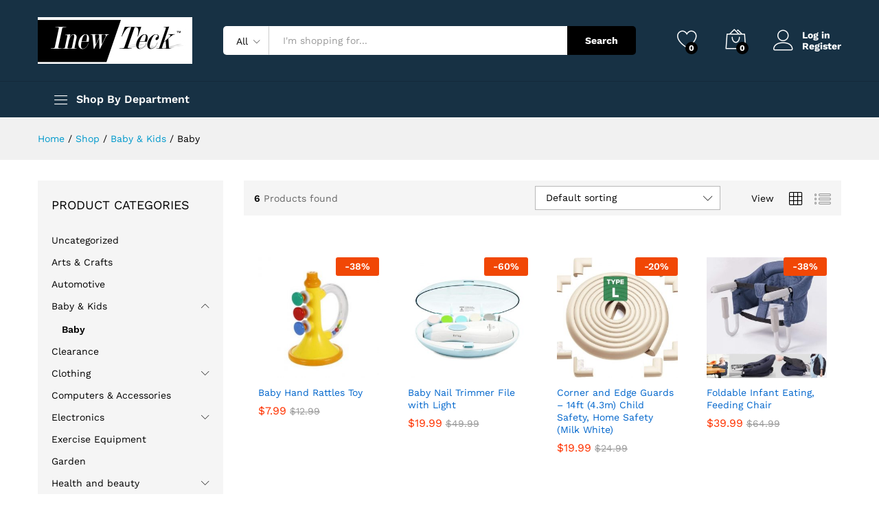

--- FILE ---
content_type: text/html; charset=UTF-8
request_url: https://shop.inewteck.com/product-category/kids/baby/
body_size: 26921
content:
<!DOCTYPE html>
<html lang="en-US">
<head>
    <meta charset="UTF-8">
    <meta name="viewport" content="width=device-width, initial-scale=1">
    <link rel="pingback" href="https://shop.inewteck.com/xmlrpc.php">

					<script>document.documentElement.className = document.documentElement.className + ' yes-js js_active js'</script>
				<link rel="preload" href="https://shop.inewteck.com/wp-content/themes/martfury/fonts/linearicons.woff2" as="font" type="font/woff2" crossorigin>
	<link rel="preload" href="https://shop.inewteck.com/wp-content/themes/martfury/fonts/eleganticons.woff2" as="font" type="font/woff2" crossorigin>
	<link rel="preload" href="https://shop.inewteck.com/wp-content/themes/martfury/fonts/ionicons.woff2" as="font" type="font/woff2" crossorigin>
	<meta name='robots' content='index, follow, max-image-preview:large, max-snippet:-1, max-video-preview:-1' />
	<style>img:is([sizes="auto" i], [sizes^="auto," i]) { contain-intrinsic-size: 3000px 1500px }</style>
	
	<!-- This site is optimized with the Yoast SEO plugin v26.6 - https://yoast.com/wordpress/plugins/seo/ -->
	<title>Baby Archives - InewTeck</title>
	<link rel="canonical" href="https://shop.inewteck.com/product-category/kids/baby/" />
	<meta property="og:locale" content="en_US" />
	<meta property="og:type" content="article" />
	<meta property="og:title" content="Baby Archives - InewTeck" />
	<meta property="og:url" content="https://shop.inewteck.com/product-category/kids/baby/" />
	<meta property="og:site_name" content="InewTeck" />
	<meta name="twitter:card" content="summary_large_image" />
	<script type="application/ld+json" class="yoast-schema-graph">{"@context":"https://schema.org","@graph":[{"@type":"CollectionPage","@id":"https://shop.inewteck.com/product-category/kids/baby/","url":"https://shop.inewteck.com/product-category/kids/baby/","name":"Baby Archives - InewTeck","isPartOf":{"@id":"https://shop.inewteck.com/#website"},"primaryImageOfPage":{"@id":"https://shop.inewteck.com/product-category/kids/baby/#primaryimage"},"image":{"@id":"https://shop.inewteck.com/product-category/kids/baby/#primaryimage"},"thumbnailUrl":"https://shop.inewteck.com/wp-content/uploads/2020/11/1.jpg","breadcrumb":{"@id":"https://shop.inewteck.com/product-category/kids/baby/#breadcrumb"},"inLanguage":"en-US"},{"@type":"ImageObject","inLanguage":"en-US","@id":"https://shop.inewteck.com/product-category/kids/baby/#primaryimage","url":"https://shop.inewteck.com/wp-content/uploads/2020/11/1.jpg","contentUrl":"https://shop.inewteck.com/wp-content/uploads/2020/11/1.jpg","width":415,"height":424},{"@type":"BreadcrumbList","@id":"https://shop.inewteck.com/product-category/kids/baby/#breadcrumb","itemListElement":[{"@type":"ListItem","position":1,"name":"Home","item":"https://shop.inewteck.com/"},{"@type":"ListItem","position":2,"name":"Baby &amp; Kids","item":"https://shop.inewteck.com/product-category/kids/"},{"@type":"ListItem","position":3,"name":"Baby"}]},{"@type":"WebSite","@id":"https://shop.inewteck.com/#website","url":"https://shop.inewteck.com/","name":"InewTeck","description":"Leading wholesale and distribution company","publisher":{"@id":"https://shop.inewteck.com/#organization"},"potentialAction":[{"@type":"SearchAction","target":{"@type":"EntryPoint","urlTemplate":"https://shop.inewteck.com/?s={search_term_string}"},"query-input":{"@type":"PropertyValueSpecification","valueRequired":true,"valueName":"search_term_string"}}],"inLanguage":"en-US"},{"@type":"Organization","@id":"https://shop.inewteck.com/#organization","name":"InewTeck","url":"https://shop.inewteck.com/","logo":{"@type":"ImageObject","inLanguage":"en-US","@id":"https://shop.inewteck.com/#/schema/logo/image/","url":"https://shop.inewteck.com/wp-content/uploads/2020/02/logo-2.png","contentUrl":"https://shop.inewteck.com/wp-content/uploads/2020/02/logo-2.png","width":300,"height":200,"caption":"InewTeck"},"image":{"@id":"https://shop.inewteck.com/#/schema/logo/image/"},"sameAs":["https://www.facebook.com/inewteckproducts","https://www.instagram.com/inew_teck/"]}]}</script>
	<!-- / Yoast SEO plugin. -->


<link rel='dns-prefetch' href='//www.googletagmanager.com' />
<link rel="alternate" type="application/rss+xml" title="InewTeck &raquo; Feed" href="https://shop.inewteck.com/feed/" />
<link rel="alternate" type="application/rss+xml" title="InewTeck &raquo; Comments Feed" href="https://shop.inewteck.com/comments/feed/" />
<link rel="alternate" type="application/rss+xml" title="InewTeck &raquo; Baby Category Feed" href="https://shop.inewteck.com/product-category/kids/baby/feed/" />
<script type="text/javascript">
/* <![CDATA[ */
window._wpemojiSettings = {"baseUrl":"https:\/\/s.w.org\/images\/core\/emoji\/16.0.1\/72x72\/","ext":".png","svgUrl":"https:\/\/s.w.org\/images\/core\/emoji\/16.0.1\/svg\/","svgExt":".svg","source":{"concatemoji":"https:\/\/shop.inewteck.com\/wp-includes\/js\/wp-emoji-release.min.js?ver=6.8.3"}};
/*! This file is auto-generated */
!function(s,n){var o,i,e;function c(e){try{var t={supportTests:e,timestamp:(new Date).valueOf()};sessionStorage.setItem(o,JSON.stringify(t))}catch(e){}}function p(e,t,n){e.clearRect(0,0,e.canvas.width,e.canvas.height),e.fillText(t,0,0);var t=new Uint32Array(e.getImageData(0,0,e.canvas.width,e.canvas.height).data),a=(e.clearRect(0,0,e.canvas.width,e.canvas.height),e.fillText(n,0,0),new Uint32Array(e.getImageData(0,0,e.canvas.width,e.canvas.height).data));return t.every(function(e,t){return e===a[t]})}function u(e,t){e.clearRect(0,0,e.canvas.width,e.canvas.height),e.fillText(t,0,0);for(var n=e.getImageData(16,16,1,1),a=0;a<n.data.length;a++)if(0!==n.data[a])return!1;return!0}function f(e,t,n,a){switch(t){case"flag":return n(e,"\ud83c\udff3\ufe0f\u200d\u26a7\ufe0f","\ud83c\udff3\ufe0f\u200b\u26a7\ufe0f")?!1:!n(e,"\ud83c\udde8\ud83c\uddf6","\ud83c\udde8\u200b\ud83c\uddf6")&&!n(e,"\ud83c\udff4\udb40\udc67\udb40\udc62\udb40\udc65\udb40\udc6e\udb40\udc67\udb40\udc7f","\ud83c\udff4\u200b\udb40\udc67\u200b\udb40\udc62\u200b\udb40\udc65\u200b\udb40\udc6e\u200b\udb40\udc67\u200b\udb40\udc7f");case"emoji":return!a(e,"\ud83e\udedf")}return!1}function g(e,t,n,a){var r="undefined"!=typeof WorkerGlobalScope&&self instanceof WorkerGlobalScope?new OffscreenCanvas(300,150):s.createElement("canvas"),o=r.getContext("2d",{willReadFrequently:!0}),i=(o.textBaseline="top",o.font="600 32px Arial",{});return e.forEach(function(e){i[e]=t(o,e,n,a)}),i}function t(e){var t=s.createElement("script");t.src=e,t.defer=!0,s.head.appendChild(t)}"undefined"!=typeof Promise&&(o="wpEmojiSettingsSupports",i=["flag","emoji"],n.supports={everything:!0,everythingExceptFlag:!0},e=new Promise(function(e){s.addEventListener("DOMContentLoaded",e,{once:!0})}),new Promise(function(t){var n=function(){try{var e=JSON.parse(sessionStorage.getItem(o));if("object"==typeof e&&"number"==typeof e.timestamp&&(new Date).valueOf()<e.timestamp+604800&&"object"==typeof e.supportTests)return e.supportTests}catch(e){}return null}();if(!n){if("undefined"!=typeof Worker&&"undefined"!=typeof OffscreenCanvas&&"undefined"!=typeof URL&&URL.createObjectURL&&"undefined"!=typeof Blob)try{var e="postMessage("+g.toString()+"("+[JSON.stringify(i),f.toString(),p.toString(),u.toString()].join(",")+"));",a=new Blob([e],{type:"text/javascript"}),r=new Worker(URL.createObjectURL(a),{name:"wpTestEmojiSupports"});return void(r.onmessage=function(e){c(n=e.data),r.terminate(),t(n)})}catch(e){}c(n=g(i,f,p,u))}t(n)}).then(function(e){for(var t in e)n.supports[t]=e[t],n.supports.everything=n.supports.everything&&n.supports[t],"flag"!==t&&(n.supports.everythingExceptFlag=n.supports.everythingExceptFlag&&n.supports[t]);n.supports.everythingExceptFlag=n.supports.everythingExceptFlag&&!n.supports.flag,n.DOMReady=!1,n.readyCallback=function(){n.DOMReady=!0}}).then(function(){return e}).then(function(){var e;n.supports.everything||(n.readyCallback(),(e=n.source||{}).concatemoji?t(e.concatemoji):e.wpemoji&&e.twemoji&&(t(e.twemoji),t(e.wpemoji)))}))}((window,document),window._wpemojiSettings);
/* ]]> */
</script>
<link rel='stylesheet' id='wp-components-css' href='https://shop.inewteck.com/wp-includes/css/dist/components/style.min.css?ver=6.8.3' type='text/css' media='all' />
<link rel='stylesheet' id='flexible-shipping-ups-blocks-integration-frontend-css' href='https://shop.inewteck.com/wp-content/plugins/flexible-shipping-ups/build/point-selection-block-frontend.css?ver=1767715901' type='text/css' media='all' />
<link rel='stylesheet' id='flexible-shipping-ups-blocks-integration-editor-css' href='https://shop.inewteck.com/wp-content/plugins/flexible-shipping-ups/build/point-selection-block.css?ver=1767715901' type='text/css' media='all' />
<style id='wp-emoji-styles-inline-css' type='text/css'>

	img.wp-smiley, img.emoji {
		display: inline !important;
		border: none !important;
		box-shadow: none !important;
		height: 1em !important;
		width: 1em !important;
		margin: 0 0.07em !important;
		vertical-align: -0.1em !important;
		background: none !important;
		padding: 0 !important;
	}
</style>
<link rel='stylesheet' id='wp-block-library-css' href='https://shop.inewteck.com/wp-includes/css/dist/block-library/style.min.css?ver=6.8.3' type='text/css' media='all' />
<style id='wp-block-library-theme-inline-css' type='text/css'>
.wp-block-audio :where(figcaption){color:#555;font-size:13px;text-align:center}.is-dark-theme .wp-block-audio :where(figcaption){color:#ffffffa6}.wp-block-audio{margin:0 0 1em}.wp-block-code{border:1px solid #ccc;border-radius:4px;font-family:Menlo,Consolas,monaco,monospace;padding:.8em 1em}.wp-block-embed :where(figcaption){color:#555;font-size:13px;text-align:center}.is-dark-theme .wp-block-embed :where(figcaption){color:#ffffffa6}.wp-block-embed{margin:0 0 1em}.blocks-gallery-caption{color:#555;font-size:13px;text-align:center}.is-dark-theme .blocks-gallery-caption{color:#ffffffa6}:root :where(.wp-block-image figcaption){color:#555;font-size:13px;text-align:center}.is-dark-theme :root :where(.wp-block-image figcaption){color:#ffffffa6}.wp-block-image{margin:0 0 1em}.wp-block-pullquote{border-bottom:4px solid;border-top:4px solid;color:currentColor;margin-bottom:1.75em}.wp-block-pullquote cite,.wp-block-pullquote footer,.wp-block-pullquote__citation{color:currentColor;font-size:.8125em;font-style:normal;text-transform:uppercase}.wp-block-quote{border-left:.25em solid;margin:0 0 1.75em;padding-left:1em}.wp-block-quote cite,.wp-block-quote footer{color:currentColor;font-size:.8125em;font-style:normal;position:relative}.wp-block-quote:where(.has-text-align-right){border-left:none;border-right:.25em solid;padding-left:0;padding-right:1em}.wp-block-quote:where(.has-text-align-center){border:none;padding-left:0}.wp-block-quote.is-large,.wp-block-quote.is-style-large,.wp-block-quote:where(.is-style-plain){border:none}.wp-block-search .wp-block-search__label{font-weight:700}.wp-block-search__button{border:1px solid #ccc;padding:.375em .625em}:where(.wp-block-group.has-background){padding:1.25em 2.375em}.wp-block-separator.has-css-opacity{opacity:.4}.wp-block-separator{border:none;border-bottom:2px solid;margin-left:auto;margin-right:auto}.wp-block-separator.has-alpha-channel-opacity{opacity:1}.wp-block-separator:not(.is-style-wide):not(.is-style-dots){width:100px}.wp-block-separator.has-background:not(.is-style-dots){border-bottom:none;height:1px}.wp-block-separator.has-background:not(.is-style-wide):not(.is-style-dots){height:2px}.wp-block-table{margin:0 0 1em}.wp-block-table td,.wp-block-table th{word-break:normal}.wp-block-table :where(figcaption){color:#555;font-size:13px;text-align:center}.is-dark-theme .wp-block-table :where(figcaption){color:#ffffffa6}.wp-block-video :where(figcaption){color:#555;font-size:13px;text-align:center}.is-dark-theme .wp-block-video :where(figcaption){color:#ffffffa6}.wp-block-video{margin:0 0 1em}:root :where(.wp-block-template-part.has-background){margin-bottom:0;margin-top:0;padding:1.25em 2.375em}
</style>
<style id='classic-theme-styles-inline-css' type='text/css'>
/*! This file is auto-generated */
.wp-block-button__link{color:#fff;background-color:#32373c;border-radius:9999px;box-shadow:none;text-decoration:none;padding:calc(.667em + 2px) calc(1.333em + 2px);font-size:1.125em}.wp-block-file__button{background:#32373c;color:#fff;text-decoration:none}
</style>
<link rel='stylesheet' id='jquery-selectBox-css' href='https://shop.inewteck.com/wp-content/plugins/yith-woocommerce-wishlist/assets/css/jquery.selectBox.css?ver=1.2.0' type='text/css' media='all' />
<link rel='stylesheet' id='woocommerce_prettyPhoto_css-css' href='//shop.inewteck.com/wp-content/plugins/woocommerce/assets/css/prettyPhoto.css?ver=3.1.6' type='text/css' media='all' />
<link rel='stylesheet' id='yith-wcwl-main-css' href='https://shop.inewteck.com/wp-content/plugins/yith-woocommerce-wishlist/assets/css/style.css?ver=4.11.0' type='text/css' media='all' />
<style id='yith-wcwl-main-inline-css' type='text/css'>
 :root { --rounded-corners-radius: 16px; --add-to-cart-rounded-corners-radius: 16px; --color-headers-background: #F4F4F4; --feedback-duration: 3s } 
 :root { --rounded-corners-radius: 16px; --add-to-cart-rounded-corners-radius: 16px; --color-headers-background: #F4F4F4; --feedback-duration: 3s } 
</style>
<style id='global-styles-inline-css' type='text/css'>
:root{--wp--preset--aspect-ratio--square: 1;--wp--preset--aspect-ratio--4-3: 4/3;--wp--preset--aspect-ratio--3-4: 3/4;--wp--preset--aspect-ratio--3-2: 3/2;--wp--preset--aspect-ratio--2-3: 2/3;--wp--preset--aspect-ratio--16-9: 16/9;--wp--preset--aspect-ratio--9-16: 9/16;--wp--preset--color--black: #000000;--wp--preset--color--cyan-bluish-gray: #abb8c3;--wp--preset--color--white: #ffffff;--wp--preset--color--pale-pink: #f78da7;--wp--preset--color--vivid-red: #cf2e2e;--wp--preset--color--luminous-vivid-orange: #ff6900;--wp--preset--color--luminous-vivid-amber: #fcb900;--wp--preset--color--light-green-cyan: #7bdcb5;--wp--preset--color--vivid-green-cyan: #00d084;--wp--preset--color--pale-cyan-blue: #8ed1fc;--wp--preset--color--vivid-cyan-blue: #0693e3;--wp--preset--color--vivid-purple: #9b51e0;--wp--preset--gradient--vivid-cyan-blue-to-vivid-purple: linear-gradient(135deg,rgba(6,147,227,1) 0%,rgb(155,81,224) 100%);--wp--preset--gradient--light-green-cyan-to-vivid-green-cyan: linear-gradient(135deg,rgb(122,220,180) 0%,rgb(0,208,130) 100%);--wp--preset--gradient--luminous-vivid-amber-to-luminous-vivid-orange: linear-gradient(135deg,rgba(252,185,0,1) 0%,rgba(255,105,0,1) 100%);--wp--preset--gradient--luminous-vivid-orange-to-vivid-red: linear-gradient(135deg,rgba(255,105,0,1) 0%,rgb(207,46,46) 100%);--wp--preset--gradient--very-light-gray-to-cyan-bluish-gray: linear-gradient(135deg,rgb(238,238,238) 0%,rgb(169,184,195) 100%);--wp--preset--gradient--cool-to-warm-spectrum: linear-gradient(135deg,rgb(74,234,220) 0%,rgb(151,120,209) 20%,rgb(207,42,186) 40%,rgb(238,44,130) 60%,rgb(251,105,98) 80%,rgb(254,248,76) 100%);--wp--preset--gradient--blush-light-purple: linear-gradient(135deg,rgb(255,206,236) 0%,rgb(152,150,240) 100%);--wp--preset--gradient--blush-bordeaux: linear-gradient(135deg,rgb(254,205,165) 0%,rgb(254,45,45) 50%,rgb(107,0,62) 100%);--wp--preset--gradient--luminous-dusk: linear-gradient(135deg,rgb(255,203,112) 0%,rgb(199,81,192) 50%,rgb(65,88,208) 100%);--wp--preset--gradient--pale-ocean: linear-gradient(135deg,rgb(255,245,203) 0%,rgb(182,227,212) 50%,rgb(51,167,181) 100%);--wp--preset--gradient--electric-grass: linear-gradient(135deg,rgb(202,248,128) 0%,rgb(113,206,126) 100%);--wp--preset--gradient--midnight: linear-gradient(135deg,rgb(2,3,129) 0%,rgb(40,116,252) 100%);--wp--preset--font-size--small: 13px;--wp--preset--font-size--medium: 20px;--wp--preset--font-size--large: 36px;--wp--preset--font-size--x-large: 42px;--wp--preset--spacing--20: 0.44rem;--wp--preset--spacing--30: 0.67rem;--wp--preset--spacing--40: 1rem;--wp--preset--spacing--50: 1.5rem;--wp--preset--spacing--60: 2.25rem;--wp--preset--spacing--70: 3.38rem;--wp--preset--spacing--80: 5.06rem;--wp--preset--shadow--natural: 6px 6px 9px rgba(0, 0, 0, 0.2);--wp--preset--shadow--deep: 12px 12px 50px rgba(0, 0, 0, 0.4);--wp--preset--shadow--sharp: 6px 6px 0px rgba(0, 0, 0, 0.2);--wp--preset--shadow--outlined: 6px 6px 0px -3px rgba(255, 255, 255, 1), 6px 6px rgba(0, 0, 0, 1);--wp--preset--shadow--crisp: 6px 6px 0px rgba(0, 0, 0, 1);}:where(.is-layout-flex){gap: 0.5em;}:where(.is-layout-grid){gap: 0.5em;}body .is-layout-flex{display: flex;}.is-layout-flex{flex-wrap: wrap;align-items: center;}.is-layout-flex > :is(*, div){margin: 0;}body .is-layout-grid{display: grid;}.is-layout-grid > :is(*, div){margin: 0;}:where(.wp-block-columns.is-layout-flex){gap: 2em;}:where(.wp-block-columns.is-layout-grid){gap: 2em;}:where(.wp-block-post-template.is-layout-flex){gap: 1.25em;}:where(.wp-block-post-template.is-layout-grid){gap: 1.25em;}.has-black-color{color: var(--wp--preset--color--black) !important;}.has-cyan-bluish-gray-color{color: var(--wp--preset--color--cyan-bluish-gray) !important;}.has-white-color{color: var(--wp--preset--color--white) !important;}.has-pale-pink-color{color: var(--wp--preset--color--pale-pink) !important;}.has-vivid-red-color{color: var(--wp--preset--color--vivid-red) !important;}.has-luminous-vivid-orange-color{color: var(--wp--preset--color--luminous-vivid-orange) !important;}.has-luminous-vivid-amber-color{color: var(--wp--preset--color--luminous-vivid-amber) !important;}.has-light-green-cyan-color{color: var(--wp--preset--color--light-green-cyan) !important;}.has-vivid-green-cyan-color{color: var(--wp--preset--color--vivid-green-cyan) !important;}.has-pale-cyan-blue-color{color: var(--wp--preset--color--pale-cyan-blue) !important;}.has-vivid-cyan-blue-color{color: var(--wp--preset--color--vivid-cyan-blue) !important;}.has-vivid-purple-color{color: var(--wp--preset--color--vivid-purple) !important;}.has-black-background-color{background-color: var(--wp--preset--color--black) !important;}.has-cyan-bluish-gray-background-color{background-color: var(--wp--preset--color--cyan-bluish-gray) !important;}.has-white-background-color{background-color: var(--wp--preset--color--white) !important;}.has-pale-pink-background-color{background-color: var(--wp--preset--color--pale-pink) !important;}.has-vivid-red-background-color{background-color: var(--wp--preset--color--vivid-red) !important;}.has-luminous-vivid-orange-background-color{background-color: var(--wp--preset--color--luminous-vivid-orange) !important;}.has-luminous-vivid-amber-background-color{background-color: var(--wp--preset--color--luminous-vivid-amber) !important;}.has-light-green-cyan-background-color{background-color: var(--wp--preset--color--light-green-cyan) !important;}.has-vivid-green-cyan-background-color{background-color: var(--wp--preset--color--vivid-green-cyan) !important;}.has-pale-cyan-blue-background-color{background-color: var(--wp--preset--color--pale-cyan-blue) !important;}.has-vivid-cyan-blue-background-color{background-color: var(--wp--preset--color--vivid-cyan-blue) !important;}.has-vivid-purple-background-color{background-color: var(--wp--preset--color--vivid-purple) !important;}.has-black-border-color{border-color: var(--wp--preset--color--black) !important;}.has-cyan-bluish-gray-border-color{border-color: var(--wp--preset--color--cyan-bluish-gray) !important;}.has-white-border-color{border-color: var(--wp--preset--color--white) !important;}.has-pale-pink-border-color{border-color: var(--wp--preset--color--pale-pink) !important;}.has-vivid-red-border-color{border-color: var(--wp--preset--color--vivid-red) !important;}.has-luminous-vivid-orange-border-color{border-color: var(--wp--preset--color--luminous-vivid-orange) !important;}.has-luminous-vivid-amber-border-color{border-color: var(--wp--preset--color--luminous-vivid-amber) !important;}.has-light-green-cyan-border-color{border-color: var(--wp--preset--color--light-green-cyan) !important;}.has-vivid-green-cyan-border-color{border-color: var(--wp--preset--color--vivid-green-cyan) !important;}.has-pale-cyan-blue-border-color{border-color: var(--wp--preset--color--pale-cyan-blue) !important;}.has-vivid-cyan-blue-border-color{border-color: var(--wp--preset--color--vivid-cyan-blue) !important;}.has-vivid-purple-border-color{border-color: var(--wp--preset--color--vivid-purple) !important;}.has-vivid-cyan-blue-to-vivid-purple-gradient-background{background: var(--wp--preset--gradient--vivid-cyan-blue-to-vivid-purple) !important;}.has-light-green-cyan-to-vivid-green-cyan-gradient-background{background: var(--wp--preset--gradient--light-green-cyan-to-vivid-green-cyan) !important;}.has-luminous-vivid-amber-to-luminous-vivid-orange-gradient-background{background: var(--wp--preset--gradient--luminous-vivid-amber-to-luminous-vivid-orange) !important;}.has-luminous-vivid-orange-to-vivid-red-gradient-background{background: var(--wp--preset--gradient--luminous-vivid-orange-to-vivid-red) !important;}.has-very-light-gray-to-cyan-bluish-gray-gradient-background{background: var(--wp--preset--gradient--very-light-gray-to-cyan-bluish-gray) !important;}.has-cool-to-warm-spectrum-gradient-background{background: var(--wp--preset--gradient--cool-to-warm-spectrum) !important;}.has-blush-light-purple-gradient-background{background: var(--wp--preset--gradient--blush-light-purple) !important;}.has-blush-bordeaux-gradient-background{background: var(--wp--preset--gradient--blush-bordeaux) !important;}.has-luminous-dusk-gradient-background{background: var(--wp--preset--gradient--luminous-dusk) !important;}.has-pale-ocean-gradient-background{background: var(--wp--preset--gradient--pale-ocean) !important;}.has-electric-grass-gradient-background{background: var(--wp--preset--gradient--electric-grass) !important;}.has-midnight-gradient-background{background: var(--wp--preset--gradient--midnight) !important;}.has-small-font-size{font-size: var(--wp--preset--font-size--small) !important;}.has-medium-font-size{font-size: var(--wp--preset--font-size--medium) !important;}.has-large-font-size{font-size: var(--wp--preset--font-size--large) !important;}.has-x-large-font-size{font-size: var(--wp--preset--font-size--x-large) !important;}
:where(.wp-block-post-template.is-layout-flex){gap: 1.25em;}:where(.wp-block-post-template.is-layout-grid){gap: 1.25em;}
:where(.wp-block-columns.is-layout-flex){gap: 2em;}:where(.wp-block-columns.is-layout-grid){gap: 2em;}
:root :where(.wp-block-pullquote){font-size: 1.5em;line-height: 1.6;}
</style>
<link rel='stylesheet' id='contact-form-7-css' href='https://shop.inewteck.com/wp-content/plugins/contact-form-7/includes/css/styles.css?ver=6.1.4' type='text/css' media='all' />
<link rel='stylesheet' id='woocommerce-general-css' href='https://shop.inewteck.com/wp-content/plugins/woocommerce/assets/css/woocommerce.css?ver=10.4.3' type='text/css' media='all' />
<style id='woocommerce-inline-inline-css' type='text/css'>
.woocommerce form .form-row .required { visibility: visible; }
</style>
<link rel='stylesheet' id='martfury-fonts-css' href='https://fonts.googleapis.com/css?family=Work+Sans%3A300%2C400%2C500%2C600%2C700%7CLibre+Baskerville%3A400%2C700&#038;subset=latin%2Clatin-ext&#038;ver=20170801' type='text/css' media='all' />
<link rel='stylesheet' id='linearicons-css' href='https://shop.inewteck.com/wp-content/themes/martfury/css/linearicons.min.css?ver=1.0.0' type='text/css' media='all' />
<link rel='stylesheet' id='ionicons-css' href='https://shop.inewteck.com/wp-content/themes/martfury/css/ionicons.min.css?ver=2.0.0' type='text/css' media='all' />
<link rel='stylesheet' id='eleganticons-css' href='https://shop.inewteck.com/wp-content/themes/martfury/css/eleganticons.min.css?ver=1.0.0' type='text/css' media='all' />
<link rel='stylesheet' id='font-awesome-css' href='https://shop.inewteck.com/wp-content/plugins/elementor/assets/lib/font-awesome/css/font-awesome.min.css?ver=4.7.0' type='text/css' media='all' />
<style id='font-awesome-inline-css' type='text/css'>
[data-font="FontAwesome"]:before {font-family: 'FontAwesome' !important;content: attr(data-icon) !important;speak: none !important;font-weight: normal !important;font-variant: normal !important;text-transform: none !important;line-height: 1 !important;font-style: normal !important;-webkit-font-smoothing: antialiased !important;-moz-osx-font-smoothing: grayscale !important;}
</style>
<link rel='stylesheet' id='bootstrap-css' href='https://shop.inewteck.com/wp-content/themes/martfury/css/bootstrap.min.css?ver=3.3.7' type='text/css' media='all' />
<link rel='stylesheet' id='martfury-css' href='https://shop.inewteck.com/wp-content/themes/martfury/style.css?ver=20221123' type='text/css' media='all' />
<style id='martfury-inline-css' type='text/css'>
	/* Color Scheme */

	/* Color */

	body {
		--mf-primary-color: #dd2400;
		--mf-background-primary-color: #dd2400;
		--mf-border-primary-color: #dd2400;
	}

	.widget_shopping_cart_content .woocommerce-mini-cart__buttons .checkout,
	 .header-layout-4 .topbar:not(.header-bar),
	 .header-layout-3 .topbar:not(.header-bar){
		background-color: #ce1500;
	}

#site-header, #site-header .header-main, .sticky-header #site-header.minimized .mobile-menu {background-color:#173144}.sticky-header .site-header.minimized .header-main{border-bottom: none}#site-header .aws-container .aws-search-form{background-color: transparent}#site-header .aws-container .aws-search-form .aws-search-field{background-color: #fff}#site-header .extras-menu > li > a, #site-header .product-extra-search .hot-words__heading, #site-header .product-extra-search .hot-words li a,#site-header .header-logo .products-cats-menu .cats-menu-title,#site-header .header-logo .products-cats-menu .cats-menu-title .text,#site-header .menu-item-hotline .hotline-content,#site-header .extras-menu .menu-item-hotline .extra-icon, #site-header .extras-menu .menu-item-hotline .hotline-content label, #site-header .mobile-menu-row .mf-toggle-menu{color:#ffffff}#site-header .header-bar a, #site-header .recently-viewed .recently-title,#site-header:not(.minimized) .main-menu .products-cats-menu .cats-menu-title .text, #site-header:not(.minimized) .main-menu .products-cats-menu .cats-menu-title, #site-header .main-menu .primary-nav > ul > li > a, #site-header .main-menu .header-bar,#site-header .header-bar #lang_sel  > ul > li > a, #site-header .header-bar .lang_sel > ul > li > a, #site-header .header-bar #lang_sel > ul > li > a:after, #site-header .header-bar .lang_sel > ul > li > a:after, #site-header .header-bar .mf-currency-widget .current:after,#site-header .header-bar ul.menu > li.menu-item-has-children > a:after, .header-layout-9 .site-header .header-wishlist a {color:#ffffff}#site-header .header-bar .mf-currency-widget ul li a, #site-header .header-bar #lang_sel ul ul li a {color: #666}#site-header .header-bar a:hover,#site-header .primary-nav > ul > li:hover > a, #site-header .header-bar #lang_sel  > ul > li > a:hover, #site-header .header-bar .lang_sel > ul > li > a:hover, #site-header .header-bar #lang_sel > ul > li > a:hover:after, #site-header .header-bar .lang_sel > ul > li > a:hover:after, #site-header .header-bar .mf-currency-widget .current:hover,#site-header .header-bar .mf-currency-widget .current:hover:after{color:#ffffff}
</style>
<link rel='stylesheet' id='martfury-product-bought-together-css' href='https://shop.inewteck.com/wp-content/themes/martfury/inc/modules/product-bought-together/assets/product-bought-together.css?ver=1.0.0' type='text/css' media='all' />
<link rel='stylesheet' id='elementor-frontend-css' href='https://shop.inewteck.com/wp-content/plugins/elementor/assets/css/frontend.min.css?ver=3.34.0' type='text/css' media='all' />
<link rel='stylesheet' id='elementor-post-1872-css' href='https://shop.inewteck.com/wp-content/uploads/elementor/css/post-1872.css?ver=1767715943' type='text/css' media='all' />
<link rel='stylesheet' id='slb_core-css' href='https://shop.inewteck.com/wp-content/plugins/simple-lightbox/client/css/app.css?ver=2.9.4' type='text/css' media='all' />
<link rel='stylesheet' id='martfury-child-style-css' href='https://shop.inewteck.com/wp-content/themes/martfury-child/style.css?ver=6.8.3' type='text/css' media='all' />
<link rel='stylesheet' id='elementor-gf-local-roboto-css' href='https://shop.inewteck.com/wp-content/uploads/elementor/google-fonts/css/roboto.css?ver=1748116275' type='text/css' media='all' />
<link rel='stylesheet' id='elementor-gf-local-robotoslab-css' href='https://shop.inewteck.com/wp-content/uploads/elementor/google-fonts/css/robotoslab.css?ver=1748116280' type='text/css' media='all' />
<script type="text/template" id="tmpl-variation-template">
	<div class="woocommerce-variation-description">{{{ data.variation.variation_description }}}</div>
	<div class="woocommerce-variation-price">{{{ data.variation.price_html }}}</div>
	<div class="woocommerce-variation-availability">{{{ data.variation.availability_html }}}</div>
</script>
<script type="text/template" id="tmpl-unavailable-variation-template">
	<p role="alert">Sorry, this product is unavailable. Please choose a different combination.</p>
</script>
<script type="text/javascript" src="https://shop.inewteck.com/wp-includes/js/jquery/jquery.min.js?ver=3.7.1" id="jquery-core-js"></script>
<script type="text/javascript" src="https://shop.inewteck.com/wp-includes/js/jquery/jquery-migrate.min.js?ver=3.4.1" id="jquery-migrate-js"></script>
<script type="text/javascript" src="https://shop.inewteck.com/wp-content/plugins/woocommerce/assets/js/jquery-blockui/jquery.blockUI.min.js?ver=2.7.0-wc.10.4.3" id="wc-jquery-blockui-js" defer="defer" data-wp-strategy="defer"></script>
<script type="text/javascript" id="wc-add-to-cart-js-extra">
/* <![CDATA[ */
var wc_add_to_cart_params = {"ajax_url":"\/wp-admin\/admin-ajax.php","wc_ajax_url":"\/?wc-ajax=%%endpoint%%","i18n_view_cart":"View cart","cart_url":"https:\/\/shop.inewteck.com\/cart\/","is_cart":"","cart_redirect_after_add":"no"};
/* ]]> */
</script>
<script type="text/javascript" src="https://shop.inewteck.com/wp-content/plugins/woocommerce/assets/js/frontend/add-to-cart.min.js?ver=10.4.3" id="wc-add-to-cart-js" defer="defer" data-wp-strategy="defer"></script>
<script type="text/javascript" src="https://shop.inewteck.com/wp-content/plugins/woocommerce/assets/js/js-cookie/js.cookie.min.js?ver=2.1.4-wc.10.4.3" id="wc-js-cookie-js" defer="defer" data-wp-strategy="defer"></script>
<script type="text/javascript" id="woocommerce-js-extra">
/* <![CDATA[ */
var woocommerce_params = {"ajax_url":"\/wp-admin\/admin-ajax.php","wc_ajax_url":"\/?wc-ajax=%%endpoint%%","i18n_password_show":"Show password","i18n_password_hide":"Hide password"};
/* ]]> */
</script>
<script type="text/javascript" src="https://shop.inewteck.com/wp-content/plugins/woocommerce/assets/js/frontend/woocommerce.min.js?ver=10.4.3" id="woocommerce-js" defer="defer" data-wp-strategy="defer"></script>
<!--[if lt IE 9]>
<script type="text/javascript" src="https://shop.inewteck.com/wp-content/themes/martfury/js/plugins/html5shiv.min.js?ver=3.7.2" id="html5shiv-js"></script>
<![endif]-->
<!--[if lt IE 9]>
<script type="text/javascript" src="https://shop.inewteck.com/wp-content/themes/martfury/js/plugins/respond.min.js?ver=1.4.2" id="respond-js"></script>
<![endif]-->
<script type="text/javascript" src="https://shop.inewteck.com/wp-includes/js/underscore.min.js?ver=1.13.7" id="underscore-js"></script>
<script type="text/javascript" id="wp-util-js-extra">
/* <![CDATA[ */
var _wpUtilSettings = {"ajax":{"url":"\/wp-admin\/admin-ajax.php"}};
/* ]]> */
</script>
<script type="text/javascript" src="https://shop.inewteck.com/wp-includes/js/wp-util.min.js?ver=6.8.3" id="wp-util-js"></script>
<script type="text/javascript" id="wc-add-to-cart-variation-js-extra">
/* <![CDATA[ */
var wc_add_to_cart_variation_params = {"wc_ajax_url":"\/?wc-ajax=%%endpoint%%","i18n_no_matching_variations_text":"Sorry, no products matched your selection. Please choose a different combination.","i18n_make_a_selection_text":"Please select some product options before adding this product to your cart.","i18n_unavailable_text":"Sorry, this product is unavailable. Please choose a different combination.","i18n_reset_alert_text":"Your selection has been reset. Please select some product options before adding this product to your cart."};
/* ]]> */
</script>
<script type="text/javascript" src="https://shop.inewteck.com/wp-content/plugins/woocommerce/assets/js/frontend/add-to-cart-variation.min.js?ver=10.4.3" id="wc-add-to-cart-variation-js" defer="defer" data-wp-strategy="defer"></script>
<script type="text/javascript" src="https://shop.inewteck.com/wp-content/themes/martfury/js/plugins/waypoints.min.js?ver=2.0.2" id="waypoints-js"></script>
<script type="text/javascript" src="https://shop.inewteck.com/wp-content/themes/martfury/inc/modules/product-bought-together/assets/product-bought-together.js?ver=1.0.0" id="martfury-product-bought-together-js"></script>
<link rel="https://api.w.org/" href="https://shop.inewteck.com/wp-json/" /><link rel="alternate" title="JSON" type="application/json" href="https://shop.inewteck.com/wp-json/wp/v2/product_cat/150" /><link rel="EditURI" type="application/rsd+xml" title="RSD" href="https://shop.inewteck.com/xmlrpc.php?rsd" />
<meta name="generator" content="WordPress 6.8.3" />
<meta name="generator" content="WooCommerce 10.4.3" />
<meta name="generator" content="Site Kit by Google 1.168.0" /><!-- Global site tag (gtag.js) - Google Analytics -->
<script async src="https://www.googletagmanager.com/gtag/js?id=UA-178020974-1"></script>
<script>
  window.dataLayer = window.dataLayer || [];
  function gtag(){dataLayer.push(arguments);}
  gtag('js', new Date());

  gtag('config', 'UA-178020974-1');
</script><style> .nav-account { display: none; } </style>
<!-- This website runs the Product Feed PRO for WooCommerce by AdTribes.io plugin - version woocommercesea_option_installed_version -->
	<noscript><style>.woocommerce-product-gallery{ opacity: 1 !important; }</style></noscript>
	
<!-- Google AdSense meta tags added by Site Kit -->
<meta name="google-adsense-platform-account" content="ca-host-pub-2644536267352236">
<meta name="google-adsense-platform-domain" content="sitekit.withgoogle.com">
<!-- End Google AdSense meta tags added by Site Kit -->
<meta name="generator" content="Elementor 3.34.0; features: e_font_icon_svg, additional_custom_breakpoints; settings: css_print_method-external, google_font-enabled, font_display-auto">
<!--Start of Tawk.to Script-->
<script type="text/javascript">
var Tawk_API=Tawk_API||{}, Tawk_LoadStart=new Date();
(function(){
var s1=document.createElement("script"),s0=document.getElementsByTagName("script")[0];
s1.async=true;
s1.src='https://embed.tawk.to/6142337925797d7a89ff2994/1ffl9i50b';
s1.charset='UTF-8';
s1.setAttribute('crossorigin','*');
s0.parentNode.insertBefore(s1,s0);
})();
</script>
<!--End of Tawk.to Script-->

<!-- Meta Pixel Code -->
<script type='text/javascript'>
!function(f,b,e,v,n,t,s){if(f.fbq)return;n=f.fbq=function(){n.callMethod?
n.callMethod.apply(n,arguments):n.queue.push(arguments)};if(!f._fbq)f._fbq=n;
n.push=n;n.loaded=!0;n.version='2.0';n.queue=[];t=b.createElement(e);t.async=!0;
t.src=v;s=b.getElementsByTagName(e)[0];s.parentNode.insertBefore(t,s)}(window,
document,'script','https://connect.facebook.net/en_US/fbevents.js?v=next');
</script>
<!-- End Meta Pixel Code -->

      <script type='text/javascript'>
        var url = window.location.origin + '?ob=open-bridge';
        fbq('set', 'openbridge', '394743475005666', url);
      </script>
    <script type='text/javascript'>fbq('init', '394743475005666', {}, {
    "agent": "wordpress-6.8.3-3.0.16"
})</script><script type='text/javascript'>
    fbq('track', 'PageView', []);
  </script>
<!-- Meta Pixel Code -->
<noscript>
<img height="1" width="1" style="display:none" alt="fbpx"
src="https://www.facebook.com/tr?id=394743475005666&ev=PageView&noscript=1" />
</noscript>
<!-- End Meta Pixel Code -->
<style type="text/css">.recentcomments a{display:inline !important;padding:0 !important;margin:0 !important;}</style>			<style>
				.e-con.e-parent:nth-of-type(n+4):not(.e-lazyloaded):not(.e-no-lazyload),
				.e-con.e-parent:nth-of-type(n+4):not(.e-lazyloaded):not(.e-no-lazyload) * {
					background-image: none !important;
				}
				@media screen and (max-height: 1024px) {
					.e-con.e-parent:nth-of-type(n+3):not(.e-lazyloaded):not(.e-no-lazyload),
					.e-con.e-parent:nth-of-type(n+3):not(.e-lazyloaded):not(.e-no-lazyload) * {
						background-image: none !important;
					}
				}
				@media screen and (max-height: 640px) {
					.e-con.e-parent:nth-of-type(n+2):not(.e-lazyloaded):not(.e-no-lazyload),
					.e-con.e-parent:nth-of-type(n+2):not(.e-lazyloaded):not(.e-no-lazyload) * {
						background-image: none !important;
					}
				}
			</style>
			<link rel="icon" href="https://shop.inewteck.com/wp-content/uploads/2020/02/ms-icon-310x310-1-100x100.png" sizes="32x32" />
<link rel="icon" href="https://shop.inewteck.com/wp-content/uploads/2020/02/ms-icon-310x310-1-300x300.png" sizes="192x192" />
<link rel="apple-touch-icon" href="https://shop.inewteck.com/wp-content/uploads/2020/02/ms-icon-310x310-1-300x300.png" />
<meta name="msapplication-TileImage" content="https://shop.inewteck.com/wp-content/uploads/2020/02/ms-icon-310x310-1-300x300.png" />
<style id="kirki-inline-styles">/* vietnamese */
@font-face {
  font-family: 'Work Sans';
  font-style: normal;
  font-weight: 400;
  font-display: swap;
  src: url(https://shop.inewteck.com/wp-content/fonts/work-sans/QGYsz_wNahGAdqQ43Rh_c6Dpp_k.woff2) format('woff2');
  unicode-range: U+0102-0103, U+0110-0111, U+0128-0129, U+0168-0169, U+01A0-01A1, U+01AF-01B0, U+0300-0301, U+0303-0304, U+0308-0309, U+0323, U+0329, U+1EA0-1EF9, U+20AB;
}
/* latin-ext */
@font-face {
  font-family: 'Work Sans';
  font-style: normal;
  font-weight: 400;
  font-display: swap;
  src: url(https://shop.inewteck.com/wp-content/fonts/work-sans/QGYsz_wNahGAdqQ43Rh_cqDpp_k.woff2) format('woff2');
  unicode-range: U+0100-02BA, U+02BD-02C5, U+02C7-02CC, U+02CE-02D7, U+02DD-02FF, U+0304, U+0308, U+0329, U+1D00-1DBF, U+1E00-1E9F, U+1EF2-1EFF, U+2020, U+20A0-20AB, U+20AD-20C0, U+2113, U+2C60-2C7F, U+A720-A7FF;
}
/* latin */
@font-face {
  font-family: 'Work Sans';
  font-style: normal;
  font-weight: 400;
  font-display: swap;
  src: url(https://shop.inewteck.com/wp-content/fonts/work-sans/QGYsz_wNahGAdqQ43Rh_fKDp.woff2) format('woff2');
  unicode-range: U+0000-00FF, U+0131, U+0152-0153, U+02BB-02BC, U+02C6, U+02DA, U+02DC, U+0304, U+0308, U+0329, U+2000-206F, U+20AC, U+2122, U+2191, U+2193, U+2212, U+2215, U+FEFF, U+FFFD;
}
/* vietnamese */
@font-face {
  font-family: 'Work Sans';
  font-style: normal;
  font-weight: 600;
  font-display: swap;
  src: url(https://shop.inewteck.com/wp-content/fonts/work-sans/QGYsz_wNahGAdqQ43Rh_c6Dpp_k.woff2) format('woff2');
  unicode-range: U+0102-0103, U+0110-0111, U+0128-0129, U+0168-0169, U+01A0-01A1, U+01AF-01B0, U+0300-0301, U+0303-0304, U+0308-0309, U+0323, U+0329, U+1EA0-1EF9, U+20AB;
}
/* latin-ext */
@font-face {
  font-family: 'Work Sans';
  font-style: normal;
  font-weight: 600;
  font-display: swap;
  src: url(https://shop.inewteck.com/wp-content/fonts/work-sans/QGYsz_wNahGAdqQ43Rh_cqDpp_k.woff2) format('woff2');
  unicode-range: U+0100-02BA, U+02BD-02C5, U+02C7-02CC, U+02CE-02D7, U+02DD-02FF, U+0304, U+0308, U+0329, U+1D00-1DBF, U+1E00-1E9F, U+1EF2-1EFF, U+2020, U+20A0-20AB, U+20AD-20C0, U+2113, U+2C60-2C7F, U+A720-A7FF;
}
/* latin */
@font-face {
  font-family: 'Work Sans';
  font-style: normal;
  font-weight: 600;
  font-display: swap;
  src: url(https://shop.inewteck.com/wp-content/fonts/work-sans/QGYsz_wNahGAdqQ43Rh_fKDp.woff2) format('woff2');
  unicode-range: U+0000-00FF, U+0131, U+0152-0153, U+02BB-02BC, U+02C6, U+02DA, U+02DC, U+0304, U+0308, U+0329, U+2000-206F, U+20AC, U+2122, U+2191, U+2193, U+2212, U+2215, U+FEFF, U+FFFD;
}
/* vietnamese */
@font-face {
  font-family: 'Work Sans';
  font-style: normal;
  font-weight: 700;
  font-display: swap;
  src: url(https://shop.inewteck.com/wp-content/fonts/work-sans/QGYsz_wNahGAdqQ43Rh_c6Dpp_k.woff2) format('woff2');
  unicode-range: U+0102-0103, U+0110-0111, U+0128-0129, U+0168-0169, U+01A0-01A1, U+01AF-01B0, U+0300-0301, U+0303-0304, U+0308-0309, U+0323, U+0329, U+1EA0-1EF9, U+20AB;
}
/* latin-ext */
@font-face {
  font-family: 'Work Sans';
  font-style: normal;
  font-weight: 700;
  font-display: swap;
  src: url(https://shop.inewteck.com/wp-content/fonts/work-sans/QGYsz_wNahGAdqQ43Rh_cqDpp_k.woff2) format('woff2');
  unicode-range: U+0100-02BA, U+02BD-02C5, U+02C7-02CC, U+02CE-02D7, U+02DD-02FF, U+0304, U+0308, U+0329, U+1D00-1DBF, U+1E00-1E9F, U+1EF2-1EFF, U+2020, U+20A0-20AB, U+20AD-20C0, U+2113, U+2C60-2C7F, U+A720-A7FF;
}
/* latin */
@font-face {
  font-family: 'Work Sans';
  font-style: normal;
  font-weight: 700;
  font-display: swap;
  src: url(https://shop.inewteck.com/wp-content/fonts/work-sans/QGYsz_wNahGAdqQ43Rh_fKDp.woff2) format('woff2');
  unicode-range: U+0000-00FF, U+0131, U+0152-0153, U+02BB-02BC, U+02C6, U+02DA, U+02DC, U+0304, U+0308, U+0329, U+2000-206F, U+20AC, U+2122, U+2191, U+2193, U+2212, U+2215, U+FEFF, U+FFFD;
}/* vietnamese */
@font-face {
  font-family: 'Work Sans';
  font-style: normal;
  font-weight: 400;
  font-display: swap;
  src: url(https://shop.inewteck.com/wp-content/fonts/work-sans/QGYsz_wNahGAdqQ43Rh_c6Dpp_k.woff2) format('woff2');
  unicode-range: U+0102-0103, U+0110-0111, U+0128-0129, U+0168-0169, U+01A0-01A1, U+01AF-01B0, U+0300-0301, U+0303-0304, U+0308-0309, U+0323, U+0329, U+1EA0-1EF9, U+20AB;
}
/* latin-ext */
@font-face {
  font-family: 'Work Sans';
  font-style: normal;
  font-weight: 400;
  font-display: swap;
  src: url(https://shop.inewteck.com/wp-content/fonts/work-sans/QGYsz_wNahGAdqQ43Rh_cqDpp_k.woff2) format('woff2');
  unicode-range: U+0100-02BA, U+02BD-02C5, U+02C7-02CC, U+02CE-02D7, U+02DD-02FF, U+0304, U+0308, U+0329, U+1D00-1DBF, U+1E00-1E9F, U+1EF2-1EFF, U+2020, U+20A0-20AB, U+20AD-20C0, U+2113, U+2C60-2C7F, U+A720-A7FF;
}
/* latin */
@font-face {
  font-family: 'Work Sans';
  font-style: normal;
  font-weight: 400;
  font-display: swap;
  src: url(https://shop.inewteck.com/wp-content/fonts/work-sans/QGYsz_wNahGAdqQ43Rh_fKDp.woff2) format('woff2');
  unicode-range: U+0000-00FF, U+0131, U+0152-0153, U+02BB-02BC, U+02C6, U+02DA, U+02DC, U+0304, U+0308, U+0329, U+2000-206F, U+20AC, U+2122, U+2191, U+2193, U+2212, U+2215, U+FEFF, U+FFFD;
}
/* vietnamese */
@font-face {
  font-family: 'Work Sans';
  font-style: normal;
  font-weight: 600;
  font-display: swap;
  src: url(https://shop.inewteck.com/wp-content/fonts/work-sans/QGYsz_wNahGAdqQ43Rh_c6Dpp_k.woff2) format('woff2');
  unicode-range: U+0102-0103, U+0110-0111, U+0128-0129, U+0168-0169, U+01A0-01A1, U+01AF-01B0, U+0300-0301, U+0303-0304, U+0308-0309, U+0323, U+0329, U+1EA0-1EF9, U+20AB;
}
/* latin-ext */
@font-face {
  font-family: 'Work Sans';
  font-style: normal;
  font-weight: 600;
  font-display: swap;
  src: url(https://shop.inewteck.com/wp-content/fonts/work-sans/QGYsz_wNahGAdqQ43Rh_cqDpp_k.woff2) format('woff2');
  unicode-range: U+0100-02BA, U+02BD-02C5, U+02C7-02CC, U+02CE-02D7, U+02DD-02FF, U+0304, U+0308, U+0329, U+1D00-1DBF, U+1E00-1E9F, U+1EF2-1EFF, U+2020, U+20A0-20AB, U+20AD-20C0, U+2113, U+2C60-2C7F, U+A720-A7FF;
}
/* latin */
@font-face {
  font-family: 'Work Sans';
  font-style: normal;
  font-weight: 600;
  font-display: swap;
  src: url(https://shop.inewteck.com/wp-content/fonts/work-sans/QGYsz_wNahGAdqQ43Rh_fKDp.woff2) format('woff2');
  unicode-range: U+0000-00FF, U+0131, U+0152-0153, U+02BB-02BC, U+02C6, U+02DA, U+02DC, U+0304, U+0308, U+0329, U+2000-206F, U+20AC, U+2122, U+2191, U+2193, U+2212, U+2215, U+FEFF, U+FFFD;
}
/* vietnamese */
@font-face {
  font-family: 'Work Sans';
  font-style: normal;
  font-weight: 700;
  font-display: swap;
  src: url(https://shop.inewteck.com/wp-content/fonts/work-sans/QGYsz_wNahGAdqQ43Rh_c6Dpp_k.woff2) format('woff2');
  unicode-range: U+0102-0103, U+0110-0111, U+0128-0129, U+0168-0169, U+01A0-01A1, U+01AF-01B0, U+0300-0301, U+0303-0304, U+0308-0309, U+0323, U+0329, U+1EA0-1EF9, U+20AB;
}
/* latin-ext */
@font-face {
  font-family: 'Work Sans';
  font-style: normal;
  font-weight: 700;
  font-display: swap;
  src: url(https://shop.inewteck.com/wp-content/fonts/work-sans/QGYsz_wNahGAdqQ43Rh_cqDpp_k.woff2) format('woff2');
  unicode-range: U+0100-02BA, U+02BD-02C5, U+02C7-02CC, U+02CE-02D7, U+02DD-02FF, U+0304, U+0308, U+0329, U+1D00-1DBF, U+1E00-1E9F, U+1EF2-1EFF, U+2020, U+20A0-20AB, U+20AD-20C0, U+2113, U+2C60-2C7F, U+A720-A7FF;
}
/* latin */
@font-face {
  font-family: 'Work Sans';
  font-style: normal;
  font-weight: 700;
  font-display: swap;
  src: url(https://shop.inewteck.com/wp-content/fonts/work-sans/QGYsz_wNahGAdqQ43Rh_fKDp.woff2) format('woff2');
  unicode-range: U+0000-00FF, U+0131, U+0152-0153, U+02BB-02BC, U+02C6, U+02DA, U+02DC, U+0304, U+0308, U+0329, U+2000-206F, U+20AC, U+2122, U+2191, U+2193, U+2212, U+2215, U+FEFF, U+FFFD;
}/* vietnamese */
@font-face {
  font-family: 'Work Sans';
  font-style: normal;
  font-weight: 400;
  font-display: swap;
  src: url(https://shop.inewteck.com/wp-content/fonts/work-sans/QGYsz_wNahGAdqQ43Rh_c6Dpp_k.woff2) format('woff2');
  unicode-range: U+0102-0103, U+0110-0111, U+0128-0129, U+0168-0169, U+01A0-01A1, U+01AF-01B0, U+0300-0301, U+0303-0304, U+0308-0309, U+0323, U+0329, U+1EA0-1EF9, U+20AB;
}
/* latin-ext */
@font-face {
  font-family: 'Work Sans';
  font-style: normal;
  font-weight: 400;
  font-display: swap;
  src: url(https://shop.inewteck.com/wp-content/fonts/work-sans/QGYsz_wNahGAdqQ43Rh_cqDpp_k.woff2) format('woff2');
  unicode-range: U+0100-02BA, U+02BD-02C5, U+02C7-02CC, U+02CE-02D7, U+02DD-02FF, U+0304, U+0308, U+0329, U+1D00-1DBF, U+1E00-1E9F, U+1EF2-1EFF, U+2020, U+20A0-20AB, U+20AD-20C0, U+2113, U+2C60-2C7F, U+A720-A7FF;
}
/* latin */
@font-face {
  font-family: 'Work Sans';
  font-style: normal;
  font-weight: 400;
  font-display: swap;
  src: url(https://shop.inewteck.com/wp-content/fonts/work-sans/QGYsz_wNahGAdqQ43Rh_fKDp.woff2) format('woff2');
  unicode-range: U+0000-00FF, U+0131, U+0152-0153, U+02BB-02BC, U+02C6, U+02DA, U+02DC, U+0304, U+0308, U+0329, U+2000-206F, U+20AC, U+2122, U+2191, U+2193, U+2212, U+2215, U+FEFF, U+FFFD;
}
/* vietnamese */
@font-face {
  font-family: 'Work Sans';
  font-style: normal;
  font-weight: 600;
  font-display: swap;
  src: url(https://shop.inewteck.com/wp-content/fonts/work-sans/QGYsz_wNahGAdqQ43Rh_c6Dpp_k.woff2) format('woff2');
  unicode-range: U+0102-0103, U+0110-0111, U+0128-0129, U+0168-0169, U+01A0-01A1, U+01AF-01B0, U+0300-0301, U+0303-0304, U+0308-0309, U+0323, U+0329, U+1EA0-1EF9, U+20AB;
}
/* latin-ext */
@font-face {
  font-family: 'Work Sans';
  font-style: normal;
  font-weight: 600;
  font-display: swap;
  src: url(https://shop.inewteck.com/wp-content/fonts/work-sans/QGYsz_wNahGAdqQ43Rh_cqDpp_k.woff2) format('woff2');
  unicode-range: U+0100-02BA, U+02BD-02C5, U+02C7-02CC, U+02CE-02D7, U+02DD-02FF, U+0304, U+0308, U+0329, U+1D00-1DBF, U+1E00-1E9F, U+1EF2-1EFF, U+2020, U+20A0-20AB, U+20AD-20C0, U+2113, U+2C60-2C7F, U+A720-A7FF;
}
/* latin */
@font-face {
  font-family: 'Work Sans';
  font-style: normal;
  font-weight: 600;
  font-display: swap;
  src: url(https://shop.inewteck.com/wp-content/fonts/work-sans/QGYsz_wNahGAdqQ43Rh_fKDp.woff2) format('woff2');
  unicode-range: U+0000-00FF, U+0131, U+0152-0153, U+02BB-02BC, U+02C6, U+02DA, U+02DC, U+0304, U+0308, U+0329, U+2000-206F, U+20AC, U+2122, U+2191, U+2193, U+2212, U+2215, U+FEFF, U+FFFD;
}
/* vietnamese */
@font-face {
  font-family: 'Work Sans';
  font-style: normal;
  font-weight: 700;
  font-display: swap;
  src: url(https://shop.inewteck.com/wp-content/fonts/work-sans/QGYsz_wNahGAdqQ43Rh_c6Dpp_k.woff2) format('woff2');
  unicode-range: U+0102-0103, U+0110-0111, U+0128-0129, U+0168-0169, U+01A0-01A1, U+01AF-01B0, U+0300-0301, U+0303-0304, U+0308-0309, U+0323, U+0329, U+1EA0-1EF9, U+20AB;
}
/* latin-ext */
@font-face {
  font-family: 'Work Sans';
  font-style: normal;
  font-weight: 700;
  font-display: swap;
  src: url(https://shop.inewteck.com/wp-content/fonts/work-sans/QGYsz_wNahGAdqQ43Rh_cqDpp_k.woff2) format('woff2');
  unicode-range: U+0100-02BA, U+02BD-02C5, U+02C7-02CC, U+02CE-02D7, U+02DD-02FF, U+0304, U+0308, U+0329, U+1D00-1DBF, U+1E00-1E9F, U+1EF2-1EFF, U+2020, U+20A0-20AB, U+20AD-20C0, U+2113, U+2C60-2C7F, U+A720-A7FF;
}
/* latin */
@font-face {
  font-family: 'Work Sans';
  font-style: normal;
  font-weight: 700;
  font-display: swap;
  src: url(https://shop.inewteck.com/wp-content/fonts/work-sans/QGYsz_wNahGAdqQ43Rh_fKDp.woff2) format('woff2');
  unicode-range: U+0000-00FF, U+0131, U+0152-0153, U+02BB-02BC, U+02C6, U+02DA, U+02DC, U+0304, U+0308, U+0329, U+2000-206F, U+20AC, U+2122, U+2191, U+2193, U+2212, U+2215, U+FEFF, U+FFFD;
}</style>
</head>

<body class="archive tax-product_cat term-baby term-150 wp-embed-responsive wp-theme-martfury wp-child-theme-martfury-child theme-martfury woocommerce woocommerce-page woocommerce-no-js header-layout-3 mf-catalog-page sidebar-content mf-catalog-layout-10 shop-view-grid catalog-filter-mobile navigation-type-numbers elementor-columns-no-space elementor-default elementor-kit-1872">

<div id="page" class="hfeed site">
			        <header id="site-header" class="site-header header-department-bot header-dark">
			<div class="header-main-wapper">
    <div class="header-main">
        <div class="container">
            <div class="row header-row">
                <div class="header-logo col-md-3 col-sm-3">
                    <div class="d-logo">
						    <div class="logo">
        <a href="https://shop.inewteck.com/">
            <img class="site-logo" alt="InewTeck"
                 src="https://shop.inewteck.com/wp-content/uploads/2020/02/logo-inewteck.jpg"/>
			        </a>
    </div>
<p class="site-title"><a href="https://shop.inewteck.com/" rel="home">InewTeck</a></p>    <h2 class="site-description">Leading wholesale and distribution company</h2>

                    </div>
					                </div>
                <div class="header-extras col-md-9 col-sm-9">
					<div class="product-extra-search">
                <form class="products-search" method="get" action="https://shop.inewteck.com/">
                <div class="psearch-content">
                    <div class="product-cat"><div class="product-cat-label ">All</div> <select  name='product_cat' id='header-search-product-cat' class='product-cat-dd'>
	<option value='0' selected='selected'>All</option>
	<option class="level-0" value="arts-crafts">Arts &amp; Crafts</option>
	<option class="level-0" value="automotive">Automotive</option>
	<option class="level-0" value="kids">Baby &amp; Kids</option>
	<option class="level-1" value="baby">&nbsp;&nbsp;&nbsp;Baby</option>
	<option class="level-0" value="clearance">Clearance</option>
	<option class="level-0" value="clothing">Clothing</option>
	<option class="level-1" value="bags-backpacks">&nbsp;&nbsp;&nbsp;Bags &amp; Backpacks</option>
	<option class="level-1" value="boys">&nbsp;&nbsp;&nbsp;Boys</option>
	<option class="level-1" value="men">&nbsp;&nbsp;&nbsp;Men</option>
	<option class="level-1" value="women">&nbsp;&nbsp;&nbsp;Women</option>
	<option class="level-0" value="computers-accessories">Computers &amp; Accessories</option>
	<option class="level-0" value="electronics">Electronics</option>
	<option class="level-1" value="bluetooth-speakers">&nbsp;&nbsp;&nbsp;Bluetooth Speakers</option>
	<option class="level-1" value="cables-accessor">&nbsp;&nbsp;&nbsp;Cables &amp; Accessor</option>
	<option class="level-1" value="external-battery-packs">&nbsp;&nbsp;&nbsp;External Battery Packs</option>
	<option class="level-1" value="headphones">&nbsp;&nbsp;&nbsp;Headphones</option>
	<option class="level-1" value="led-lights">&nbsp;&nbsp;&nbsp;LED Lights</option>
	<option class="level-1" value="solar">&nbsp;&nbsp;&nbsp;Solar</option>
	<option class="level-0" value="exercise-equipment">Exercise Equipment</option>
	<option class="level-0" value="garden">Garden</option>
	<option class="level-0" value="health-and-beauty">Health and beauty</option>
	<option class="level-1" value="electric-massagers">&nbsp;&nbsp;&nbsp;Electric Massagers</option>
	<option class="level-0" value="home-kitchen">Home &amp; Kitchen</option>
	<option class="level-1" value="bathroom-accessories">&nbsp;&nbsp;&nbsp;Bathroom Accessories</option>
	<option class="level-1" value="bedding-linen">&nbsp;&nbsp;&nbsp;Bedding &amp; Linen</option>
	<option class="level-1" value="clocks">&nbsp;&nbsp;&nbsp;Clocks</option>
	<option class="level-1" value="cookwares">&nbsp;&nbsp;&nbsp;Cookwares</option>
	<option class="level-1" value="decor">&nbsp;&nbsp;&nbsp;Decor</option>
	<option class="level-1" value="furniture">&nbsp;&nbsp;&nbsp;Furniture</option>
	<option class="level-1" value="laundry-basket">&nbsp;&nbsp;&nbsp;Laundry Basket</option>
	<option class="level-1" value="locks">&nbsp;&nbsp;&nbsp;Locks</option>
	<option class="level-1" value="sheets-pillowcase-sets">&nbsp;&nbsp;&nbsp;Sheets &amp; Pillowcase Sets</option>
	<option class="level-1" value="utensil-gadgets">&nbsp;&nbsp;&nbsp;Utensil &amp; Gadgets</option>
	<option class="level-0" value="industrial-scientific">Industrial &amp; Scientific</option>
	<option class="level-1" value="magnets">&nbsp;&nbsp;&nbsp;Magnets</option>
	<option class="level-0" value="music">Music</option>
	<option class="level-0" value="office">Office &amp; School Supplies</option>
	<option class="level-0" value="osofun">Osofun</option>
	<option class="level-0" value="outdoors">Outdoors</option>
	<option class="level-1" value="camping">&nbsp;&nbsp;&nbsp;Camping</option>
	<option class="level-1" value="cycling">&nbsp;&nbsp;&nbsp;Cycling</option>
	<option class="level-1" value="tents">&nbsp;&nbsp;&nbsp;Tents</option>
	<option class="level-0" value="patio-lawn-and-garden">Patio, Lawn and Garden</option>
	<option class="level-0" value="pet-supplies">Pet Supplies</option>
	<option class="level-0" value="sports">Sports &amp; Fitness</option>
	<option class="level-1" value="eazy-c-targets">&nbsp;&nbsp;&nbsp;Eazy-C-Targets</option>
	<option class="level-1" value="fitness">&nbsp;&nbsp;&nbsp;Fitness</option>
	<option class="level-0" value="supplies">Supplies</option>
	<option class="level-0" value="tools-home-improvement">Tools &amp; Home Improvement</option>
	<option class="level-1" value="tools">&nbsp;&nbsp;&nbsp;Tools</option>
	<option class="level-0" value="toys-games">Toys &amp; Games</option>
	<option class="level-1" value="hobbies">&nbsp;&nbsp;&nbsp;Hobbies</option>
	<option class="level-1" value="party-supplies">&nbsp;&nbsp;&nbsp;Party Supplies</option>
	<option class="level-1" value="play-balls">&nbsp;&nbsp;&nbsp;Play Balls</option>
	<option class="level-1" value="play-mats">&nbsp;&nbsp;&nbsp;Play Mats</option>
	<option class="level-1" value="play-tents">&nbsp;&nbsp;&nbsp;Play Tents</option>
	<option class="level-1" value="pop-up-play-tents">&nbsp;&nbsp;&nbsp;Pop Up Play Tents</option>
	<option class="level-1" value="remote-control">&nbsp;&nbsp;&nbsp;Remote-Control</option>
	<option class="level-0" value="uncategorized">Uncategorized</option>
	<option class="level-0" value="watches">Watches</option>
	<option class="level-1" value="womens">&nbsp;&nbsp;&nbsp;Womens</option>
</select>
</div>
                    <div class="search-wrapper">
                        <input type="text" name="s"  class="search-field" autocomplete="off" placeholder="I&#039;m shopping for...">
                        <input type="hidden" name="post_type" value="product">
                        <div class="search-results woocommerce"></div>
                    </div>
                    <button type="submit" class="search-submit mf-background-primary">Search</button>
                </div>
            </form> 
            </div>                    <ul class="extras-menu">
						<li class="extra-menu-item menu-item-wishlist menu-item-yith">
				<a class="yith-contents" id="icon-wishlist-contents" href="https://shop.inewteck.com/wishlist/">
					<i class="icon-heart extra-icon" rel="tooltip"></i>
					<span class="mini-item-counter mini-item-counter--wishlist mf-background-primary">
						0
					</span>
					
				</a>
			</li><li class="extra-menu-item menu-item-cart mini-cart woocommerce">
				<a class="cart-contents" id="icon-cart-contents" href="https://shop.inewteck.com/cart/">
					<i class="icon-bag2 extra-icon"></i>
					<span class="mini-item-counter mf-background-primary">
						0
					</span>
				</a>
				<div class="mini-cart-content">
				<span class="tl-arrow-menu"></span>
					<div class="widget_shopping_cart_content">

    <p class="woocommerce-mini-cart__empty-message">No products in the cart.</p>


</div>
				</div>
			</li><li class="extra-menu-item menu-item-account">
					<a href="https://shop.inewteck.com/my-account/" id="menu-extra-login"><i class="extra-icon icon-user"></i><span class="login-text">Log in</span></a>
					<a href="https://shop.inewteck.com/my-account/" class="item-register" id="menu-extra-register">Register</a>
				</li>                    </ul>
                </div>
            </div>
        </div>
    </div>
</div>
<div class="main-menu hidden-xs hidden-sm">
    <div class="container">
        <div class="row header-row">
			                <div class="col-md-3 col-sm-3 i-product-cats mr-extra-department">
					        <div class="products-cats-menu mf-closed">
            <div class="cats-menu-title"><i class="icon-menu"><span class="s-space">&nbsp;</span></i><span class="text">Shop By Department</span></div>

            <div class="toggle-product-cats nav" >
				<ul id="menu-departments" class="menu"><li class="menu-item menu-item-type-taxonomy menu-item-object-product_cat menu-item-2514"><a href="https://shop.inewteck.com/product-category/arts-crafts/">Arts &#038; Crafts</a></li>
<li class="menu-item menu-item-type-taxonomy menu-item-object-product_cat menu-item-2515"><a href="https://shop.inewteck.com/product-category/automotive/">Automotive</a></li>
<li class="menu-item menu-item-type-taxonomy menu-item-object-product_cat menu-item-2516"><a href="https://shop.inewteck.com/product-category/clothing/">Clothing &#038; Accessories</a></li>
<li class="menu-item menu-item-type-taxonomy menu-item-object-product_cat menu-item-has-children menu-item-2517 dropdown hasmenu"><a href="https://shop.inewteck.com/product-category/electronics/" class="dropdown-toggle" role="button" data-toggle="dropdown" aria-haspopup="true" aria-expanded="false">Electronics</a>
<ul class="dropdown-submenu">
	<li class="menu-item menu-item-type-taxonomy menu-item-object-product_cat menu-item-2518"><a href="https://shop.inewteck.com/product-category/computers-accessories/">Computers &#038; Accessories</a></li>
	<li class="menu-item menu-item-type-taxonomy menu-item-object-product_cat menu-item-2519"><a href="https://shop.inewteck.com/product-category/electronics/led-lights/">LED Lights</a></li>
	<li class="menu-item menu-item-type-taxonomy menu-item-object-product_cat menu-item-2520"><a href="https://shop.inewteck.com/product-category/electronics/solar/">Solar</a></li>

</ul>
</li>
<li class="menu-item menu-item-type-taxonomy menu-item-object-product_cat menu-item-has-children menu-item-2521 dropdown hasmenu"><a href="https://shop.inewteck.com/product-category/health-and-beauty/" class="dropdown-toggle" role="button" data-toggle="dropdown" aria-haspopup="true" aria-expanded="false">Health and beauty</a>
<ul class="dropdown-submenu">
	<li class="menu-item menu-item-type-taxonomy menu-item-object-product_cat menu-item-2522"><a href="https://shop.inewteck.com/product-category/health-and-beauty/electric-massagers/">Electric Massagers</a></li>

</ul>
</li>
<li class="menu-item menu-item-type-taxonomy menu-item-object-product_cat menu-item-has-children menu-item-2523 dropdown hasmenu"><a href="https://shop.inewteck.com/product-category/home-kitchen/" class="dropdown-toggle" role="button" data-toggle="dropdown" aria-haspopup="true" aria-expanded="false">Home &#038; Kitchen</a>
<ul class="dropdown-submenu">
	<li class="menu-item menu-item-type-taxonomy menu-item-object-product_cat menu-item-2524"><a href="https://shop.inewteck.com/product-category/home-kitchen/clocks/">Clocks</a></li>
	<li class="menu-item menu-item-type-taxonomy menu-item-object-product_cat menu-item-2525"><a href="https://shop.inewteck.com/product-category/home-kitchen/laundry-basket/">Laundry Basket</a></li>

</ul>
</li>
<li class="menu-item menu-item-type-taxonomy menu-item-object-product_cat menu-item-has-children menu-item-2526 dropdown hasmenu"><a href="https://shop.inewteck.com/product-category/industrial-scientific/" class="dropdown-toggle" role="button" data-toggle="dropdown" aria-haspopup="true" aria-expanded="false">INDUSTRISL &#038; SCIENTIFIC</a>
<ul class="dropdown-submenu">
	<li class="menu-item menu-item-type-taxonomy menu-item-object-product_cat menu-item-2527"><a href="https://shop.inewteck.com/product-category/industrial-scientific/magnets/">Magnets</a></li>

</ul>
</li>
<li class="menu-item menu-item-type-taxonomy menu-item-object-product_cat menu-item-2528"><a href="https://shop.inewteck.com/product-category/osofun/">Osofun</a></li>
<li class="menu-item menu-item-type-taxonomy menu-item-object-product_cat menu-item-has-children menu-item-2529 dropdown hasmenu"><a href="https://shop.inewteck.com/product-category/outdoors/" class="dropdown-toggle" role="button" data-toggle="dropdown" aria-haspopup="true" aria-expanded="false">Outdoors</a>
<ul class="dropdown-submenu">
	<li class="menu-item menu-item-type-taxonomy menu-item-object-product_cat menu-item-2530"><a href="https://shop.inewteck.com/product-category/outdoors/camping/">Camping</a></li>
	<li class="menu-item menu-item-type-taxonomy menu-item-object-product_cat menu-item-2531"><a href="https://shop.inewteck.com/product-category/outdoors/cycling/">Cycling</a></li>
	<li class="menu-item menu-item-type-taxonomy menu-item-object-product_cat menu-item-2532"><a href="https://shop.inewteck.com/product-category/outdoors/tents/">Tents</a></li>

</ul>
</li>
<li class="menu-item menu-item-type-taxonomy menu-item-object-product_cat menu-item-2533"><a href="https://shop.inewteck.com/product-category/patio-lawn-and-garden/">Patio, Lawn and Garden</a></li>
<li class="menu-item menu-item-type-taxonomy menu-item-object-product_cat menu-item-has-children menu-item-2534 dropdown hasmenu"><a href="https://shop.inewteck.com/product-category/sports/" class="dropdown-toggle" role="button" data-toggle="dropdown" aria-haspopup="true" aria-expanded="false">Sports &amp; Fitness</a>
<ul class="dropdown-submenu">
	<li class="menu-item menu-item-type-taxonomy menu-item-object-product_cat menu-item-2535"><a href="https://shop.inewteck.com/product-category/sports/eazy-c-targets/">Eazy-C-Targets</a></li>

</ul>
</li>
<li class="menu-item menu-item-type-taxonomy menu-item-object-product_cat menu-item-2536"><a href="https://shop.inewteck.com/product-category/supplies/">Supplies</a></li>
<li class="menu-item menu-item-type-taxonomy menu-item-object-product_cat menu-item-2538"><a href="https://shop.inewteck.com/product-category/tools-home-improvement/">Tools &#038; Home Improvement</a></li>
<li class="menu-item menu-item-type-taxonomy menu-item-object-product_cat menu-item-has-children menu-item-2539 dropdown hasmenu"><a href="https://shop.inewteck.com/product-category/toys-games/" class="dropdown-toggle" role="button" data-toggle="dropdown" aria-haspopup="true" aria-expanded="false">Toys &#038; Games</a>
<ul class="dropdown-submenu">
	<li class="menu-item menu-item-type-taxonomy menu-item-object-product_cat menu-item-2540"><a href="https://shop.inewteck.com/product-category/toys-games/hobbies/">Hobbies</a></li>
	<li class="menu-item menu-item-type-taxonomy menu-item-object-product_cat menu-item-2541"><a href="https://shop.inewteck.com/product-category/toys-games/play-balls/">Play Balls</a></li>
	<li class="menu-item menu-item-type-taxonomy menu-item-object-product_cat menu-item-2542"><a href="https://shop.inewteck.com/product-category/toys-games/play-mats/">Play Mats</a></li>
	<li class="menu-item menu-item-type-taxonomy menu-item-object-product_cat menu-item-2543"><a href="https://shop.inewteck.com/product-category/toys-games/pop-up-play-tents/">Pop Up Play Tents</a></li>
	<li class="menu-item menu-item-type-taxonomy menu-item-object-product_cat menu-item-2544"><a href="https://shop.inewteck.com/product-category/toys-games/remote-control/">Remote-Control</a></li>

</ul>
</li>
<li class="menu-item menu-item-type-taxonomy menu-item-object-product_cat menu-item-has-children menu-item-2545 dropdown hasmenu"><a href="https://shop.inewteck.com/product-category/watches/" class="dropdown-toggle" role="button" data-toggle="dropdown" aria-haspopup="true" aria-expanded="false">Watches</a>
<ul class="dropdown-submenu">
	<li class="menu-item menu-item-type-taxonomy menu-item-object-product_cat menu-item-2546"><a href="https://shop.inewteck.com/product-category/watches/womens/">Womens</a></li>

</ul>
</li>
</ul>            </div>
        </div>
		                </div>
			            <div class="col-md-9 col-sm-9 col-nav-menu mr-header-menu">
				                    <div class="col-header-menu">
						        <div class="primary-nav nav">
			        </div>
		                    </div>
								            </div>
        </div>
    </div>
</div>
<div class="mobile-menu hidden-lg hidden-md">
    <div class="container">
        <div class="mobile-menu-row">
            <a class="mf-toggle-menu" id="mf-toggle-menu" href="#">
                <i class="icon-menu"></i>
            </a>
			<div class="product-extra-search">
                <form class="products-search" method="get" action="https://shop.inewteck.com/">
                <div class="psearch-content">
                    <div class="product-cat"><div class="product-cat-label no-cats">All</div> </div>
                    <div class="search-wrapper">
                        <input type="text" name="s"  class="search-field" autocomplete="off" placeholder="I&#039;m shopping for...">
                        <input type="hidden" name="post_type" value="product">
                        <div class="search-results woocommerce"></div>
                    </div>
                    <button type="submit" class="search-submit mf-background-primary">Search</button>
                </div>
            </form> 
            </div>        </div>
    </div>
</div>
        </header>
		
<div class="page-header page-header-catalog">
		        <div class="page-breadcrumbs">
            <div class="container">
				        <ul class="breadcrumbs" itemscope itemtype="https://schema.org/BreadcrumbList">
			<li itemprop="itemListElement" itemscope itemtype="http://schema.org/ListItem">
				<a class="home" href="https://shop.inewteck.com" itemprop="item">
					<span itemprop="name">Home </span>
					<meta itemprop="position" content="1">
				</a>
				</li><span class="sep">/</span>
		 <li itemprop="itemListElement" itemscope itemtype="http://schema.org/ListItem">
			<a href="https://shop.inewteck.com/shop/" itemprop="item"><span itemprop="name">Shop</span><meta itemprop="position" content="2"></a>
		</li>
	<span class="sep">/</span>
		 <li itemprop="itemListElement" itemscope itemtype="http://schema.org/ListItem">
			<a href="https://shop.inewteck.com/product-category/kids/" itemprop="item"><span itemprop="name">Baby &amp; Kids</span><meta itemprop="position" content="3"></a>
		</li>
	<span class="sep">/</span>
		 <li itemprop="itemListElement" itemscope itemtype="http://schema.org/ListItem">
			<a href="https://shop.inewteck.com/product-category/kids/baby/" itemprop="item"><span itemprop="name">Baby</span><meta itemprop="position" content="4"></a>
		</li>
	        </ul>
		            </div>
        </div>
	</div>
    <div id="content" class="site-content">
		<div class="container"><div class="row"><div id="primary" class="content-area col-md-9 col-sm-12 col-xs-12">
<header class="woocommerce-products-header">
	
	</header>
<div class="woocommerce-notices-wrapper"></div>            <div id="mf-catalog-toolbar" class="shop-toolbar multiple">
				<div class="products-found"><strong>6</strong>Products found</div> <div class="shop-view"><span>View</span><a href="#" class="grid-view mf-shop-view current" data-view="grid"><i class="icon-grid"></i></a><a href="#" class="list-view mf-shop-view " data-view="list"><i class="icon-list4"></i></a></div> <a href="#" class="mf-filter-mobile" id="mf-filter-mobile"><i class="icon-equalizer"></i><span>Filter</span></a> <ul class="woocommerce-ordering">
	<li class="current"><span> Default sorting</span>
		<ul>
			<li><a href="https://shop.inewteck.com/product-category/kids/baby/?orderby=menu_order" class="active">Default sorting</a></li><li><a href="https://shop.inewteck.com/product-category/kids/baby/?orderby=popularity" class="">Sort by popularity</a></li><li><a href="https://shop.inewteck.com/product-category/kids/baby/?orderby=rating" class="">Sort by average rating</a></li><li><a href="https://shop.inewteck.com/product-category/kids/baby/?orderby=date" class="">Sort by latest</a></li><li><a href="https://shop.inewteck.com/product-category/kids/baby/?orderby=price" class="">Sort by price: low to high</a></li><li><a href="https://shop.inewteck.com/product-category/kids/baby/?orderby=price-desc" class="">Sort by price: high to low</a></li>		</ul>
	</li>
    <li class="cancel-ordering">
       <a href="#" class="mf-cancel-order">Cancel</a>
    </li>
</ul>
            </div>
			        <div class="mf-toolbar-empty-space"></div>
		<div id="mf-shop-content" class="mf-shop-content"><ul class="products columns-4">
<li class="col-xs-6 col-sm-4 col-md-3 col-lg-3 un-4-cols product type-product post-6362 status-publish first instock product_cat-baby product_cat-kids has-post-thumbnail sale taxable shipping-taxable purchasable product-type-simple">
	<div class="product-inner  clearfix"><div class="mf-product-thumbnail"><a href="https://shop.inewteck.com/product/baby-hand-rattles-toy/"><img fetchpriority="high" width="300" height="300" src="https://shop.inewteck.com/wp-content/uploads/2020/11/1-300x300.jpg" class="attachment-woocommerce_thumbnail size-woocommerce_thumbnail" alt="Baby Hand Rattles Toy" decoding="async" srcset="https://shop.inewteck.com/wp-content/uploads/2020/11/1-300x300.jpg 300w, https://shop.inewteck.com/wp-content/uploads/2020/11/1-150x150.jpg 150w, https://shop.inewteck.com/wp-content/uploads/2020/11/1-100x100.jpg 100w" sizes="(max-width: 300px) 100vw, 300px" /><span class="ribbons"><span class="onsale ribbon"><span class="onsep">-</span>38<span class="per">%</span></span></span></a><div class="footer-button"><a href="/product-category/kids/baby/?add-to-cart=6362" data-quantity="1" data-title="Baby Hand Rattles Toy" class="button product_type_simple add_to_cart_button ajax_add_to_cart" data-product_id="6362" data-product_sku="x001ul9cxf" aria-label="Add to cart: &ldquo;Baby Hand Rattles Toy&rdquo;" rel="nofollow" data-success_message="&ldquo;Baby Hand Rattles Toy&rdquo; has been added to your cart" role="button"><i class="p-icon icon-bag2" data-rel="tooltip" title="Add to cart"></i><span class="add-to-cart-text">Add to cart</span></a><a href="https://shop.inewteck.com/product/baby-hand-rattles-toy/" data-id="6362"  class="mf-product-quick-view"><i class="p-icon icon-eye" title="Quick View" data-rel="tooltip"></i></a>
<div class="yith-wcwl-add-to-wishlist add-to-wishlist-6362 yith-wcwl-add-to-wishlist--link-style wishlist-fragment on-first-load"
     data-fragment-ref="6362"
     data-fragment-options="{&quot;base_url&quot;:&quot;&quot;,&quot;product_id&quot;:6362,&quot;parent_product_id&quot;:0,&quot;product_type&quot;:&quot;simple&quot;,&quot;is_single&quot;:false,&quot;in_default_wishlist&quot;:false,&quot;show_view&quot;:false,&quot;browse_wishlist_text&quot;:&quot;Browse wishlist&quot;,&quot;already_in_wishslist_text&quot;:&quot;The product is already in your wishlist!&quot;,&quot;product_added_text&quot;:&quot;Product added!&quot;,&quot;available_multi_wishlist&quot;:false,&quot;disable_wishlist&quot;:false,&quot;show_count&quot;:false,&quot;ajax_loading&quot;:false,&quot;loop_position&quot;:&quot;after_add_to_cart&quot;,&quot;item&quot;:&quot;add_to_wishlist&quot;}">
			
            <!-- ADD TO WISHLIST -->
			
<div class="yith-wcwl-add-button">
    <a href="?add_to_wishlist=6362" data-rel="tooltip"
       data-product-id="6362" data-product-type="simple"
       data-original-product-id="0" class="add_to_wishlist single_add_to_wishlist"
       data-product-title="Baby Hand Rattles Toy" title="Add to wishlist">
		<svg id="yith-wcwl-icon-heart-outline" class="yith-wcwl-icon-svg" fill="none" stroke-width="1.5" stroke="currentColor" viewBox="0 0 24 24" xmlns="http://www.w3.org/2000/svg">
  <path stroke-linecap="round" stroke-linejoin="round" d="M21 8.25c0-2.485-2.099-4.5-4.688-4.5-1.935 0-3.597 1.126-4.312 2.733-.715-1.607-2.377-2.733-4.313-2.733C5.1 3.75 3 5.765 3 8.25c0 7.22 9 12 9 12s9-4.78 9-12Z"></path>
</svg>        <span>Add to wishlist</span>
    </a>
</div>
            <!-- COUNT TEXT -->
			
			</div></div></div><div class="mf-product-details"><div class="mf-product-content"><h2 class="woo-loop-product__title"><a href="https://shop.inewteck.com/product/baby-hand-rattles-toy/">Baby Hand Rattles Toy</a></h2><div class="woocommerce-product-details__short-description">
	<h2>Hand Rattles Develop Baby Intelligence Grasping Gums Plastic Hand Bell Rattle Educational Mobiles Toys Birthday Gift</h2>
</div>
</div><div class="mf-product-price-box">
	<span class="price"><ins><span class="woocommerce-Price-amount amount"><bdi><span class="woocommerce-Price-currencySymbol">&#36;</span>7.99</bdi></span></ins><del><span class="woocommerce-Price-amount amount"><bdi><span class="woocommerce-Price-currencySymbol">&#36;</span>12.99</bdi></span></del></span>
<div class="footer-button"><a href="/product-category/kids/baby/?add-to-cart=6362" data-quantity="1" data-title="Baby Hand Rattles Toy" class="button product_type_simple add_to_cart_button ajax_add_to_cart" data-product_id="6362" data-product_sku="x001ul9cxf" aria-label="Add to cart: &ldquo;Baby Hand Rattles Toy&rdquo;" rel="nofollow" data-success_message="&ldquo;Baby Hand Rattles Toy&rdquo; has been added to your cart" role="button"><i class="p-icon icon-bag2" data-rel="tooltip" title="Add to cart"></i><span class="add-to-cart-text">Add to cart</span></a><div class="action-button">
<div class="yith-wcwl-add-to-wishlist add-to-wishlist-6362 yith-wcwl-add-to-wishlist--link-style wishlist-fragment on-first-load"
     data-fragment-ref="6362"
     data-fragment-options="{&quot;base_url&quot;:&quot;&quot;,&quot;product_id&quot;:6362,&quot;parent_product_id&quot;:0,&quot;product_type&quot;:&quot;simple&quot;,&quot;is_single&quot;:false,&quot;in_default_wishlist&quot;:false,&quot;show_view&quot;:false,&quot;browse_wishlist_text&quot;:&quot;Browse wishlist&quot;,&quot;already_in_wishslist_text&quot;:&quot;The product is already in your wishlist!&quot;,&quot;product_added_text&quot;:&quot;Product added!&quot;,&quot;available_multi_wishlist&quot;:false,&quot;disable_wishlist&quot;:false,&quot;show_count&quot;:false,&quot;ajax_loading&quot;:false,&quot;loop_position&quot;:&quot;after_add_to_cart&quot;,&quot;item&quot;:&quot;add_to_wishlist&quot;}">
			
            <!-- ADD TO WISHLIST -->
			
<div class="yith-wcwl-add-button">
    <a href="?add_to_wishlist=6362" data-rel="tooltip"
       data-product-id="6362" data-product-type="simple"
       data-original-product-id="0" class="add_to_wishlist single_add_to_wishlist"
       data-product-title="Baby Hand Rattles Toy" title="Add to wishlist">
		<svg id="yith-wcwl-icon-heart-outline" class="yith-wcwl-icon-svg" fill="none" stroke-width="1.5" stroke="currentColor" viewBox="0 0 24 24" xmlns="http://www.w3.org/2000/svg">
  <path stroke-linecap="round" stroke-linejoin="round" d="M21 8.25c0-2.485-2.099-4.5-4.688-4.5-1.935 0-3.597 1.126-4.312 2.733-.715-1.607-2.377-2.733-4.313-2.733C5.1 3.75 3 5.765 3 8.25c0 7.22 9 12 9 12s9-4.78 9-12Z"></path>
</svg>        <span>Add to wishlist</span>
    </a>
</div>
            <!-- COUNT TEXT -->
			
			</div></div></div></div><div class="mf-product-details-hover"><h2 class="woo-loop-product__title"><a href="https://shop.inewteck.com/product/baby-hand-rattles-toy/">Baby Hand Rattles Toy</a></h2>
	<span class="price"><ins><span class="woocommerce-Price-amount amount"><bdi><span class="woocommerce-Price-currencySymbol">&#36;</span>7.99</bdi></span></ins><del><span class="woocommerce-Price-amount amount"><bdi><span class="woocommerce-Price-currencySymbol">&#36;</span>12.99</bdi></span></del></span>
</div></div></div></li>
<li class="col-xs-6 col-sm-4 col-md-3 col-lg-3 un-4-cols product type-product post-3709 status-publish instock product_cat-baby product_cat-kids product_cat-health-and-beauty has-post-thumbnail sale taxable shipping-taxable purchasable product-type-simple">
	<div class="product-inner  clearfix"><div class="mf-product-thumbnail"><a href="https://shop.inewteck.com/product/baby-nail-trimmer-file-with-light/"><img width="300" height="300" src="https://shop.inewteck.com/wp-content/uploads/2020/08/611NfgsvUuL._SL1280_-1-300x300.jpg" class="attachment-woocommerce_thumbnail size-woocommerce_thumbnail" alt="Baby Nail Trimmer File with Light" decoding="async" srcset="https://shop.inewteck.com/wp-content/uploads/2020/08/611NfgsvUuL._SL1280_-1-300x300.jpg 300w, https://shop.inewteck.com/wp-content/uploads/2020/08/611NfgsvUuL._SL1280_-1-1024x1024.jpg 1024w, https://shop.inewteck.com/wp-content/uploads/2020/08/611NfgsvUuL._SL1280_-1-150x150.jpg 150w, https://shop.inewteck.com/wp-content/uploads/2020/08/611NfgsvUuL._SL1280_-1-768x768.jpg 768w, https://shop.inewteck.com/wp-content/uploads/2020/08/611NfgsvUuL._SL1280_-1-370x370.jpg 370w, https://shop.inewteck.com/wp-content/uploads/2020/08/611NfgsvUuL._SL1280_-1-600x600.jpg 600w, https://shop.inewteck.com/wp-content/uploads/2020/08/611NfgsvUuL._SL1280_-1-100x100.jpg 100w, https://shop.inewteck.com/wp-content/uploads/2020/08/611NfgsvUuL._SL1280_-1.jpg 1280w" sizes="(max-width: 300px) 100vw, 300px" /><span class="ribbons"><span class="onsale ribbon"><span class="onsep">-</span>60<span class="per">%</span></span></span></a><div class="footer-button"><a href="/product-category/kids/baby/?add-to-cart=3709" data-quantity="1" data-title="Baby Nail Trimmer File with Light" class="button product_type_simple add_to_cart_button ajax_add_to_cart" data-product_id="3709" data-product_sku="759218174378" aria-label="Add to cart: &ldquo;Baby Nail Trimmer File with Light&rdquo;" rel="nofollow" data-success_message="&ldquo;Baby Nail Trimmer File with Light&rdquo; has been added to your cart" role="button"><i class="p-icon icon-bag2" data-rel="tooltip" title="Add to cart"></i><span class="add-to-cart-text">Add to cart</span></a><a href="https://shop.inewteck.com/product/baby-nail-trimmer-file-with-light/" data-id="3709"  class="mf-product-quick-view"><i class="p-icon icon-eye" title="Quick View" data-rel="tooltip"></i></a>
<div class="yith-wcwl-add-to-wishlist add-to-wishlist-3709 yith-wcwl-add-to-wishlist--link-style wishlist-fragment on-first-load"
     data-fragment-ref="3709"
     data-fragment-options="{&quot;base_url&quot;:&quot;&quot;,&quot;product_id&quot;:3709,&quot;parent_product_id&quot;:0,&quot;product_type&quot;:&quot;simple&quot;,&quot;is_single&quot;:false,&quot;in_default_wishlist&quot;:false,&quot;show_view&quot;:false,&quot;browse_wishlist_text&quot;:&quot;Browse wishlist&quot;,&quot;already_in_wishslist_text&quot;:&quot;The product is already in your wishlist!&quot;,&quot;product_added_text&quot;:&quot;Product added!&quot;,&quot;available_multi_wishlist&quot;:false,&quot;disable_wishlist&quot;:false,&quot;show_count&quot;:false,&quot;ajax_loading&quot;:false,&quot;loop_position&quot;:&quot;after_add_to_cart&quot;,&quot;item&quot;:&quot;add_to_wishlist&quot;}">
			
            <!-- ADD TO WISHLIST -->
			
<div class="yith-wcwl-add-button">
    <a href="?add_to_wishlist=3709" data-rel="tooltip"
       data-product-id="3709" data-product-type="simple"
       data-original-product-id="0" class="add_to_wishlist single_add_to_wishlist"
       data-product-title="Baby Nail Trimmer File with Light" title="Add to wishlist">
		<svg id="yith-wcwl-icon-heart-outline" class="yith-wcwl-icon-svg" fill="none" stroke-width="1.5" stroke="currentColor" viewBox="0 0 24 24" xmlns="http://www.w3.org/2000/svg">
  <path stroke-linecap="round" stroke-linejoin="round" d="M21 8.25c0-2.485-2.099-4.5-4.688-4.5-1.935 0-3.597 1.126-4.312 2.733-.715-1.607-2.377-2.733-4.313-2.733C5.1 3.75 3 5.765 3 8.25c0 7.22 9 12 9 12s9-4.78 9-12Z"></path>
</svg>        <span>Add to wishlist</span>
    </a>
</div>
            <!-- COUNT TEXT -->
			
			</div></div></div><div class="mf-product-details"><div class="mf-product-content"><h2 class="woo-loop-product__title"><a href="https://shop.inewteck.com/product/baby-nail-trimmer-file-with-light/">Baby Nail Trimmer File with Light</a></h2><div class="woocommerce-product-details__short-description">
	<h1 id="title" class="a-size-large a-spacing-none"><span id="productTitle" class="a-size-large product-title-word-break">Baby Nail Trimmer File with Light &#8211; Safe Electric Nail Clippers Kit for Newborn Infant Toddler Kids Toes and Fingernails &#8211; Care, Polish and Trim &#8211; Battery Operated (AA)</span></h1>
</div>
</div><div class="mf-product-price-box">
	<span class="price"><ins><span class="woocommerce-Price-amount amount"><bdi><span class="woocommerce-Price-currencySymbol">&#36;</span>19.99</bdi></span></ins><del><span class="woocommerce-Price-amount amount"><bdi><span class="woocommerce-Price-currencySymbol">&#36;</span>49.99</bdi></span></del></span>
<div class="footer-button"><a href="/product-category/kids/baby/?add-to-cart=3709" data-quantity="1" data-title="Baby Nail Trimmer File with Light" class="button product_type_simple add_to_cart_button ajax_add_to_cart" data-product_id="3709" data-product_sku="759218174378" aria-label="Add to cart: &ldquo;Baby Nail Trimmer File with Light&rdquo;" rel="nofollow" data-success_message="&ldquo;Baby Nail Trimmer File with Light&rdquo; has been added to your cart" role="button"><i class="p-icon icon-bag2" data-rel="tooltip" title="Add to cart"></i><span class="add-to-cart-text">Add to cart</span></a><div class="action-button">
<div class="yith-wcwl-add-to-wishlist add-to-wishlist-3709 yith-wcwl-add-to-wishlist--link-style wishlist-fragment on-first-load"
     data-fragment-ref="3709"
     data-fragment-options="{&quot;base_url&quot;:&quot;&quot;,&quot;product_id&quot;:3709,&quot;parent_product_id&quot;:0,&quot;product_type&quot;:&quot;simple&quot;,&quot;is_single&quot;:false,&quot;in_default_wishlist&quot;:false,&quot;show_view&quot;:false,&quot;browse_wishlist_text&quot;:&quot;Browse wishlist&quot;,&quot;already_in_wishslist_text&quot;:&quot;The product is already in your wishlist!&quot;,&quot;product_added_text&quot;:&quot;Product added!&quot;,&quot;available_multi_wishlist&quot;:false,&quot;disable_wishlist&quot;:false,&quot;show_count&quot;:false,&quot;ajax_loading&quot;:false,&quot;loop_position&quot;:&quot;after_add_to_cart&quot;,&quot;item&quot;:&quot;add_to_wishlist&quot;}">
			
            <!-- ADD TO WISHLIST -->
			
<div class="yith-wcwl-add-button">
    <a href="?add_to_wishlist=3709" data-rel="tooltip"
       data-product-id="3709" data-product-type="simple"
       data-original-product-id="0" class="add_to_wishlist single_add_to_wishlist"
       data-product-title="Baby Nail Trimmer File with Light" title="Add to wishlist">
		<svg id="yith-wcwl-icon-heart-outline" class="yith-wcwl-icon-svg" fill="none" stroke-width="1.5" stroke="currentColor" viewBox="0 0 24 24" xmlns="http://www.w3.org/2000/svg">
  <path stroke-linecap="round" stroke-linejoin="round" d="M21 8.25c0-2.485-2.099-4.5-4.688-4.5-1.935 0-3.597 1.126-4.312 2.733-.715-1.607-2.377-2.733-4.313-2.733C5.1 3.75 3 5.765 3 8.25c0 7.22 9 12 9 12s9-4.78 9-12Z"></path>
</svg>        <span>Add to wishlist</span>
    </a>
</div>
            <!-- COUNT TEXT -->
			
			</div></div></div></div><div class="mf-product-details-hover"><h2 class="woo-loop-product__title"><a href="https://shop.inewteck.com/product/baby-nail-trimmer-file-with-light/">Baby Nail Trimmer File with Light</a></h2>
	<span class="price"><ins><span class="woocommerce-Price-amount amount"><bdi><span class="woocommerce-Price-currencySymbol">&#36;</span>19.99</bdi></span></ins><del><span class="woocommerce-Price-amount amount"><bdi><span class="woocommerce-Price-currencySymbol">&#36;</span>49.99</bdi></span></del></span>
</div></div></div></li>
<li class="col-xs-6 col-sm-4 col-md-3 col-lg-3 un-4-cols product type-product post-6382 status-publish instock product_cat-baby product_cat-kids has-post-thumbnail sale taxable shipping-taxable purchasable product-type-simple">
	<div class="product-inner  clearfix"><div class="mf-product-thumbnail"><a href="https://shop.inewteck.com/product/corner-and-edge-guards-14ft-4-3m-child-safety-home-safety-milk-white/"><img loading="lazy" width="300" height="300" src="https://shop.inewteck.com/wp-content/uploads/2020/11/51aPmN9qIuL._AC_SL1000_-300x300.jpg" class="attachment-woocommerce_thumbnail size-woocommerce_thumbnail" alt="Corner and Edge Guards - 14ft (4.3m) Child Safety, Home Safety (Milk White)" decoding="async" srcset="https://shop.inewteck.com/wp-content/uploads/2020/11/51aPmN9qIuL._AC_SL1000_-300x300.jpg 300w, https://shop.inewteck.com/wp-content/uploads/2020/11/51aPmN9qIuL._AC_SL1000_-150x150.jpg 150w, https://shop.inewteck.com/wp-content/uploads/2020/11/51aPmN9qIuL._AC_SL1000_-100x100.jpg 100w" sizes="(max-width: 300px) 100vw, 300px" /><span class="ribbons"><span class="onsale ribbon"><span class="onsep">-</span>20<span class="per">%</span></span></span></a><div class="footer-button"><a href="/product-category/kids/baby/?add-to-cart=6382" data-quantity="1" data-title="Corner and Edge Guards - 14ft (4.3m) Child Safety, Home Safety (Milk White)" class="button product_type_simple add_to_cart_button ajax_add_to_cart" data-product_id="6382" data-product_sku="x001gd2jtl" aria-label="Add to cart: &ldquo;Corner and Edge Guards - 14ft (4.3m) Child Safety, Home Safety (Milk White)&rdquo;" rel="nofollow" data-success_message="&ldquo;Corner and Edge Guards - 14ft (4.3m) Child Safety, Home Safety (Milk White)&rdquo; has been added to your cart" role="button"><i class="p-icon icon-bag2" data-rel="tooltip" title="Add to cart"></i><span class="add-to-cart-text">Add to cart</span></a><a href="https://shop.inewteck.com/product/corner-and-edge-guards-14ft-4-3m-child-safety-home-safety-milk-white/" data-id="6382"  class="mf-product-quick-view"><i class="p-icon icon-eye" title="Quick View" data-rel="tooltip"></i></a>
<div class="yith-wcwl-add-to-wishlist add-to-wishlist-6382 yith-wcwl-add-to-wishlist--link-style wishlist-fragment on-first-load"
     data-fragment-ref="6382"
     data-fragment-options="{&quot;base_url&quot;:&quot;&quot;,&quot;product_id&quot;:6382,&quot;parent_product_id&quot;:0,&quot;product_type&quot;:&quot;simple&quot;,&quot;is_single&quot;:false,&quot;in_default_wishlist&quot;:false,&quot;show_view&quot;:false,&quot;browse_wishlist_text&quot;:&quot;Browse wishlist&quot;,&quot;already_in_wishslist_text&quot;:&quot;The product is already in your wishlist!&quot;,&quot;product_added_text&quot;:&quot;Product added!&quot;,&quot;available_multi_wishlist&quot;:false,&quot;disable_wishlist&quot;:false,&quot;show_count&quot;:false,&quot;ajax_loading&quot;:false,&quot;loop_position&quot;:&quot;after_add_to_cart&quot;,&quot;item&quot;:&quot;add_to_wishlist&quot;}">
			
            <!-- ADD TO WISHLIST -->
			
<div class="yith-wcwl-add-button">
    <a href="?add_to_wishlist=6382" data-rel="tooltip"
       data-product-id="6382" data-product-type="simple"
       data-original-product-id="0" class="add_to_wishlist single_add_to_wishlist"
       data-product-title="Corner and Edge Guards - 14ft (4.3m) Child Safety, Home Safety (Milk White)" title="Add to wishlist">
		<svg id="yith-wcwl-icon-heart-outline" class="yith-wcwl-icon-svg" fill="none" stroke-width="1.5" stroke="currentColor" viewBox="0 0 24 24" xmlns="http://www.w3.org/2000/svg">
  <path stroke-linecap="round" stroke-linejoin="round" d="M21 8.25c0-2.485-2.099-4.5-4.688-4.5-1.935 0-3.597 1.126-4.312 2.733-.715-1.607-2.377-2.733-4.313-2.733C5.1 3.75 3 5.765 3 8.25c0 7.22 9 12 9 12s9-4.78 9-12Z"></path>
</svg>        <span>Add to wishlist</span>
    </a>
</div>
            <!-- COUNT TEXT -->
			
			</div></div></div><div class="mf-product-details"><div class="mf-product-content"><h2 class="woo-loop-product__title"><a href="https://shop.inewteck.com/product/corner-and-edge-guards-14ft-4-3m-child-safety-home-safety-milk-white/">Corner and Edge Guards &#8211; 14ft (4.3m) Child Safety, Home Safety (Milk White)</a></h2><div class="woocommerce-product-details__short-description">
	<h2>Corner and Edge Guards &#8211; 14ft (4.3m) [,13ft Edge Cushion + 8 Corner Cushion , Premium Childproofing Protector, Child Safety, Home Safety &#8211; (Milk White)</h2>
</div>
</div><div class="mf-product-price-box">
	<span class="price"><ins><span class="woocommerce-Price-amount amount"><bdi><span class="woocommerce-Price-currencySymbol">&#36;</span>19.99</bdi></span></ins><del><span class="woocommerce-Price-amount amount"><bdi><span class="woocommerce-Price-currencySymbol">&#36;</span>24.99</bdi></span></del></span>
<div class="footer-button"><a href="/product-category/kids/baby/?add-to-cart=6382" data-quantity="1" data-title="Corner and Edge Guards - 14ft (4.3m) Child Safety, Home Safety (Milk White)" class="button product_type_simple add_to_cart_button ajax_add_to_cart" data-product_id="6382" data-product_sku="x001gd2jtl" aria-label="Add to cart: &ldquo;Corner and Edge Guards - 14ft (4.3m) Child Safety, Home Safety (Milk White)&rdquo;" rel="nofollow" data-success_message="&ldquo;Corner and Edge Guards - 14ft (4.3m) Child Safety, Home Safety (Milk White)&rdquo; has been added to your cart" role="button"><i class="p-icon icon-bag2" data-rel="tooltip" title="Add to cart"></i><span class="add-to-cart-text">Add to cart</span></a><div class="action-button">
<div class="yith-wcwl-add-to-wishlist add-to-wishlist-6382 yith-wcwl-add-to-wishlist--link-style wishlist-fragment on-first-load"
     data-fragment-ref="6382"
     data-fragment-options="{&quot;base_url&quot;:&quot;&quot;,&quot;product_id&quot;:6382,&quot;parent_product_id&quot;:0,&quot;product_type&quot;:&quot;simple&quot;,&quot;is_single&quot;:false,&quot;in_default_wishlist&quot;:false,&quot;show_view&quot;:false,&quot;browse_wishlist_text&quot;:&quot;Browse wishlist&quot;,&quot;already_in_wishslist_text&quot;:&quot;The product is already in your wishlist!&quot;,&quot;product_added_text&quot;:&quot;Product added!&quot;,&quot;available_multi_wishlist&quot;:false,&quot;disable_wishlist&quot;:false,&quot;show_count&quot;:false,&quot;ajax_loading&quot;:false,&quot;loop_position&quot;:&quot;after_add_to_cart&quot;,&quot;item&quot;:&quot;add_to_wishlist&quot;}">
			
            <!-- ADD TO WISHLIST -->
			
<div class="yith-wcwl-add-button">
    <a href="?add_to_wishlist=6382" data-rel="tooltip"
       data-product-id="6382" data-product-type="simple"
       data-original-product-id="0" class="add_to_wishlist single_add_to_wishlist"
       data-product-title="Corner and Edge Guards - 14ft (4.3m) Child Safety, Home Safety (Milk White)" title="Add to wishlist">
		<svg id="yith-wcwl-icon-heart-outline" class="yith-wcwl-icon-svg" fill="none" stroke-width="1.5" stroke="currentColor" viewBox="0 0 24 24" xmlns="http://www.w3.org/2000/svg">
  <path stroke-linecap="round" stroke-linejoin="round" d="M21 8.25c0-2.485-2.099-4.5-4.688-4.5-1.935 0-3.597 1.126-4.312 2.733-.715-1.607-2.377-2.733-4.313-2.733C5.1 3.75 3 5.765 3 8.25c0 7.22 9 12 9 12s9-4.78 9-12Z"></path>
</svg>        <span>Add to wishlist</span>
    </a>
</div>
            <!-- COUNT TEXT -->
			
			</div></div></div></div><div class="mf-product-details-hover"><h2 class="woo-loop-product__title"><a href="https://shop.inewteck.com/product/corner-and-edge-guards-14ft-4-3m-child-safety-home-safety-milk-white/">Corner and Edge Guards &#8211; 14ft (4.3m) Child Safety, Home Safety (Milk White)</a></h2>
	<span class="price"><ins><span class="woocommerce-Price-amount amount"><bdi><span class="woocommerce-Price-currencySymbol">&#36;</span>19.99</bdi></span></ins><del><span class="woocommerce-Price-amount amount"><bdi><span class="woocommerce-Price-currencySymbol">&#36;</span>24.99</bdi></span></del></span>
</div></div></div></li>
<li class="col-xs-6 col-sm-4 col-md-3 col-lg-3 un-4-cols product type-product post-2669 status-publish last instock product_cat-baby product_cat-kids has-post-thumbnail sale taxable shipping-taxable purchasable product-type-simple">
	<div class="product-inner  clearfix"><div class="mf-product-thumbnail"><a href="https://shop.inewteck.com/product/foldable-infant-eating-feeding-chair/"><img loading="lazy" width="300" height="300" src="https://shop.inewteck.com/wp-content/uploads/2020/08/61DqiZkDDwL._AC_SL1000_-3-300x300.jpg" class="attachment-woocommerce_thumbnail size-woocommerce_thumbnail" alt="Infant Eating Feeding Chair" decoding="async" srcset="https://shop.inewteck.com/wp-content/uploads/2020/08/61DqiZkDDwL._AC_SL1000_-3-300x300.jpg 300w, https://shop.inewteck.com/wp-content/uploads/2020/08/61DqiZkDDwL._AC_SL1000_-3-150x150.jpg 150w, https://shop.inewteck.com/wp-content/uploads/2020/08/61DqiZkDDwL._AC_SL1000_-3-768x768.jpg 768w, https://shop.inewteck.com/wp-content/uploads/2020/08/61DqiZkDDwL._AC_SL1000_-3-370x370.jpg 370w, https://shop.inewteck.com/wp-content/uploads/2020/08/61DqiZkDDwL._AC_SL1000_-3-600x600.jpg 600w, https://shop.inewteck.com/wp-content/uploads/2020/08/61DqiZkDDwL._AC_SL1000_-3-100x100.jpg 100w, https://shop.inewteck.com/wp-content/uploads/2020/08/61DqiZkDDwL._AC_SL1000_-3.jpg 1000w" sizes="(max-width: 300px) 100vw, 300px" /><span class="ribbons"><span class="onsale ribbon"><span class="onsep">-</span>38<span class="per">%</span></span></span></a><div class="footer-button"><a href="/product-category/kids/baby/?add-to-cart=2669" data-quantity="1" data-title="Foldable Infant Eating, Feeding Chair" class="button product_type_simple add_to_cart_button ajax_add_to_cart" data-product_id="2669" data-product_sku="x0027qgtav" aria-label="Add to cart: &ldquo;Foldable Infant Eating, Feeding Chair&rdquo;" rel="nofollow" data-success_message="&ldquo;Foldable Infant Eating, Feeding Chair&rdquo; has been added to your cart" role="button"><i class="p-icon icon-bag2" data-rel="tooltip" title="Add to cart"></i><span class="add-to-cart-text">Add to cart</span></a><a href="https://shop.inewteck.com/product/foldable-infant-eating-feeding-chair/" data-id="2669"  class="mf-product-quick-view"><i class="p-icon icon-eye" title="Quick View" data-rel="tooltip"></i></a>
<div class="yith-wcwl-add-to-wishlist add-to-wishlist-2669 yith-wcwl-add-to-wishlist--link-style wishlist-fragment on-first-load"
     data-fragment-ref="2669"
     data-fragment-options="{&quot;base_url&quot;:&quot;&quot;,&quot;product_id&quot;:2669,&quot;parent_product_id&quot;:0,&quot;product_type&quot;:&quot;simple&quot;,&quot;is_single&quot;:false,&quot;in_default_wishlist&quot;:false,&quot;show_view&quot;:false,&quot;browse_wishlist_text&quot;:&quot;Browse wishlist&quot;,&quot;already_in_wishslist_text&quot;:&quot;The product is already in your wishlist!&quot;,&quot;product_added_text&quot;:&quot;Product added!&quot;,&quot;available_multi_wishlist&quot;:false,&quot;disable_wishlist&quot;:false,&quot;show_count&quot;:false,&quot;ajax_loading&quot;:false,&quot;loop_position&quot;:&quot;after_add_to_cart&quot;,&quot;item&quot;:&quot;add_to_wishlist&quot;}">
			
            <!-- ADD TO WISHLIST -->
			
<div class="yith-wcwl-add-button">
    <a href="?add_to_wishlist=2669" data-rel="tooltip"
       data-product-id="2669" data-product-type="simple"
       data-original-product-id="0" class="add_to_wishlist single_add_to_wishlist"
       data-product-title="Foldable Infant Eating, Feeding Chair" title="Add to wishlist">
		<svg id="yith-wcwl-icon-heart-outline" class="yith-wcwl-icon-svg" fill="none" stroke-width="1.5" stroke="currentColor" viewBox="0 0 24 24" xmlns="http://www.w3.org/2000/svg">
  <path stroke-linecap="round" stroke-linejoin="round" d="M21 8.25c0-2.485-2.099-4.5-4.688-4.5-1.935 0-3.597 1.126-4.312 2.733-.715-1.607-2.377-2.733-4.313-2.733C5.1 3.75 3 5.765 3 8.25c0 7.22 9 12 9 12s9-4.78 9-12Z"></path>
</svg>        <span>Add to wishlist</span>
    </a>
</div>
            <!-- COUNT TEXT -->
			
			</div></div></div><div class="mf-product-details"><div class="mf-product-content"><h2 class="woo-loop-product__title"><a href="https://shop.inewteck.com/product/foldable-infant-eating-feeding-chair/">Foldable Infant Eating, Feeding Chair</a></h2><div class="woocommerce-product-details__short-description">
	<h1 id="title" class="a-size-large a-spacing-none"><span id="productTitle" class="a-size-large product-title-word-break">Fast Table Chair Travel Foldable Infant Eating Feeding Chair for Table Lobster Clip Hook On Table Highchair Children Portable High Chair (Blue)</span></h1>
</div>
</div><div class="mf-product-price-box">
	<span class="price"><ins><span class="woocommerce-Price-amount amount"><bdi><span class="woocommerce-Price-currencySymbol">&#36;</span>39.99</bdi></span></ins><del><span class="woocommerce-Price-amount amount"><bdi><span class="woocommerce-Price-currencySymbol">&#36;</span>64.99</bdi></span></del></span>
<div class="footer-button"><a href="/product-category/kids/baby/?add-to-cart=2669" data-quantity="1" data-title="Foldable Infant Eating, Feeding Chair" class="button product_type_simple add_to_cart_button ajax_add_to_cart" data-product_id="2669" data-product_sku="x0027qgtav" aria-label="Add to cart: &ldquo;Foldable Infant Eating, Feeding Chair&rdquo;" rel="nofollow" data-success_message="&ldquo;Foldable Infant Eating, Feeding Chair&rdquo; has been added to your cart" role="button"><i class="p-icon icon-bag2" data-rel="tooltip" title="Add to cart"></i><span class="add-to-cart-text">Add to cart</span></a><div class="action-button">
<div class="yith-wcwl-add-to-wishlist add-to-wishlist-2669 yith-wcwl-add-to-wishlist--link-style wishlist-fragment on-first-load"
     data-fragment-ref="2669"
     data-fragment-options="{&quot;base_url&quot;:&quot;&quot;,&quot;product_id&quot;:2669,&quot;parent_product_id&quot;:0,&quot;product_type&quot;:&quot;simple&quot;,&quot;is_single&quot;:false,&quot;in_default_wishlist&quot;:false,&quot;show_view&quot;:false,&quot;browse_wishlist_text&quot;:&quot;Browse wishlist&quot;,&quot;already_in_wishslist_text&quot;:&quot;The product is already in your wishlist!&quot;,&quot;product_added_text&quot;:&quot;Product added!&quot;,&quot;available_multi_wishlist&quot;:false,&quot;disable_wishlist&quot;:false,&quot;show_count&quot;:false,&quot;ajax_loading&quot;:false,&quot;loop_position&quot;:&quot;after_add_to_cart&quot;,&quot;item&quot;:&quot;add_to_wishlist&quot;}">
			
            <!-- ADD TO WISHLIST -->
			
<div class="yith-wcwl-add-button">
    <a href="?add_to_wishlist=2669" data-rel="tooltip"
       data-product-id="2669" data-product-type="simple"
       data-original-product-id="0" class="add_to_wishlist single_add_to_wishlist"
       data-product-title="Foldable Infant Eating, Feeding Chair" title="Add to wishlist">
		<svg id="yith-wcwl-icon-heart-outline" class="yith-wcwl-icon-svg" fill="none" stroke-width="1.5" stroke="currentColor" viewBox="0 0 24 24" xmlns="http://www.w3.org/2000/svg">
  <path stroke-linecap="round" stroke-linejoin="round" d="M21 8.25c0-2.485-2.099-4.5-4.688-4.5-1.935 0-3.597 1.126-4.312 2.733-.715-1.607-2.377-2.733-4.313-2.733C5.1 3.75 3 5.765 3 8.25c0 7.22 9 12 9 12s9-4.78 9-12Z"></path>
</svg>        <span>Add to wishlist</span>
    </a>
</div>
            <!-- COUNT TEXT -->
			
			</div></div></div></div><div class="mf-product-details-hover"><h2 class="woo-loop-product__title"><a href="https://shop.inewteck.com/product/foldable-infant-eating-feeding-chair/">Foldable Infant Eating, Feeding Chair</a></h2>
	<span class="price"><ins><span class="woocommerce-Price-amount amount"><bdi><span class="woocommerce-Price-currencySymbol">&#36;</span>39.99</bdi></span></ins><del><span class="woocommerce-Price-amount amount"><bdi><span class="woocommerce-Price-currencySymbol">&#36;</span>64.99</bdi></span></del></span>
</div></div></div></li>
<li class="col-xs-6 col-sm-4 col-md-3 col-lg-3 un-4-cols product type-product post-6373 status-publish first instock product_cat-baby product_cat-kids has-post-thumbnail sale taxable shipping-taxable purchasable product-type-simple">
	<div class="product-inner  clearfix"><div class="mf-product-thumbnail"><a href="https://shop.inewteck.com/product/glass-table-protector-bumper6-6ft-2m-baby-guard-kid-children-proof-black/"><img loading="lazy" width="300" height="300" src="https://shop.inewteck.com/wp-content/uploads/2020/11/51UMUsWKSML._AC_SL1000_-300x300.jpg" class="attachment-woocommerce_thumbnail size-woocommerce_thumbnail" alt="Glass Table Protector Bumper,6.6ft / 2m Baby Guard, Kid Children Proof (Black)" decoding="async" srcset="https://shop.inewteck.com/wp-content/uploads/2020/11/51UMUsWKSML._AC_SL1000_-300x300.jpg 300w, https://shop.inewteck.com/wp-content/uploads/2020/11/51UMUsWKSML._AC_SL1000_-150x150.jpg 150w, https://shop.inewteck.com/wp-content/uploads/2020/11/51UMUsWKSML._AC_SL1000_-100x100.jpg 100w" sizes="(max-width: 300px) 100vw, 300px" /><span class="ribbons"><span class="onsale ribbon"><span class="onsep">-</span>33<span class="per">%</span></span></span></a><div class="footer-button"><a href="/product-category/kids/baby/?add-to-cart=6373" data-quantity="1" data-title="Glass Table Protector Bumper,6.6ft / 2m Baby Guard, Kid Children Proof (Black)" class="button product_type_simple add_to_cart_button ajax_add_to_cart" data-product_id="6373" data-product_sku="x001eg886x" aria-label="Add to cart: &ldquo;Glass Table Protector Bumper,6.6ft / 2m Baby Guard, Kid Children Proof (Black)&rdquo;" rel="nofollow" data-success_message="&ldquo;Glass Table Protector Bumper,6.6ft / 2m Baby Guard, Kid Children Proof (Black)&rdquo; has been added to your cart" role="button"><i class="p-icon icon-bag2" data-rel="tooltip" title="Add to cart"></i><span class="add-to-cart-text">Add to cart</span></a><a href="https://shop.inewteck.com/product/glass-table-protector-bumper6-6ft-2m-baby-guard-kid-children-proof-black/" data-id="6373"  class="mf-product-quick-view"><i class="p-icon icon-eye" title="Quick View" data-rel="tooltip"></i></a>
<div class="yith-wcwl-add-to-wishlist add-to-wishlist-6373 yith-wcwl-add-to-wishlist--link-style wishlist-fragment on-first-load"
     data-fragment-ref="6373"
     data-fragment-options="{&quot;base_url&quot;:&quot;&quot;,&quot;product_id&quot;:6373,&quot;parent_product_id&quot;:0,&quot;product_type&quot;:&quot;simple&quot;,&quot;is_single&quot;:false,&quot;in_default_wishlist&quot;:false,&quot;show_view&quot;:false,&quot;browse_wishlist_text&quot;:&quot;Browse wishlist&quot;,&quot;already_in_wishslist_text&quot;:&quot;The product is already in your wishlist!&quot;,&quot;product_added_text&quot;:&quot;Product added!&quot;,&quot;available_multi_wishlist&quot;:false,&quot;disable_wishlist&quot;:false,&quot;show_count&quot;:false,&quot;ajax_loading&quot;:false,&quot;loop_position&quot;:&quot;after_add_to_cart&quot;,&quot;item&quot;:&quot;add_to_wishlist&quot;}">
			
            <!-- ADD TO WISHLIST -->
			
<div class="yith-wcwl-add-button">
    <a href="?add_to_wishlist=6373" data-rel="tooltip"
       data-product-id="6373" data-product-type="simple"
       data-original-product-id="0" class="add_to_wishlist single_add_to_wishlist"
       data-product-title="Glass Table Protector Bumper,6.6ft / 2m Baby Guard, Kid Children Proof (Black)" title="Add to wishlist">
		<svg id="yith-wcwl-icon-heart-outline" class="yith-wcwl-icon-svg" fill="none" stroke-width="1.5" stroke="currentColor" viewBox="0 0 24 24" xmlns="http://www.w3.org/2000/svg">
  <path stroke-linecap="round" stroke-linejoin="round" d="M21 8.25c0-2.485-2.099-4.5-4.688-4.5-1.935 0-3.597 1.126-4.312 2.733-.715-1.607-2.377-2.733-4.313-2.733C5.1 3.75 3 5.765 3 8.25c0 7.22 9 12 9 12s9-4.78 9-12Z"></path>
</svg>        <span>Add to wishlist</span>
    </a>
</div>
            <!-- COUNT TEXT -->
			
			</div></div></div><div class="mf-product-details"><div class="mf-product-content"><h2 class="woo-loop-product__title"><a href="https://shop.inewteck.com/product/glass-table-protector-bumper6-6ft-2m-baby-guard-kid-children-proof-black/">Glass Table Protector Bumper,6.6ft / 2m Baby Guard, Kid Children Proof (Black)</a></h2><div class="woocommerce-product-details__short-description">
	<h2>Glass Table Protector Bumper,6.6ft / 2m U Type Corner Cushion Round Coffee Desk Home Safety 1st,Baby Guard, Kid Children Proof (Black)</h2>
</div>
</div><div class="mf-product-price-box">
	<span class="price"><ins><span class="woocommerce-Price-amount amount"><bdi><span class="woocommerce-Price-currencySymbol">&#36;</span>9.99</bdi></span></ins><del><span class="woocommerce-Price-amount amount"><bdi><span class="woocommerce-Price-currencySymbol">&#36;</span>14.99</bdi></span></del></span>
<div class="footer-button"><a href="/product-category/kids/baby/?add-to-cart=6373" data-quantity="1" data-title="Glass Table Protector Bumper,6.6ft / 2m Baby Guard, Kid Children Proof (Black)" class="button product_type_simple add_to_cart_button ajax_add_to_cart" data-product_id="6373" data-product_sku="x001eg886x" aria-label="Add to cart: &ldquo;Glass Table Protector Bumper,6.6ft / 2m Baby Guard, Kid Children Proof (Black)&rdquo;" rel="nofollow" data-success_message="&ldquo;Glass Table Protector Bumper,6.6ft / 2m Baby Guard, Kid Children Proof (Black)&rdquo; has been added to your cart" role="button"><i class="p-icon icon-bag2" data-rel="tooltip" title="Add to cart"></i><span class="add-to-cart-text">Add to cart</span></a><div class="action-button">
<div class="yith-wcwl-add-to-wishlist add-to-wishlist-6373 yith-wcwl-add-to-wishlist--link-style wishlist-fragment on-first-load"
     data-fragment-ref="6373"
     data-fragment-options="{&quot;base_url&quot;:&quot;&quot;,&quot;product_id&quot;:6373,&quot;parent_product_id&quot;:0,&quot;product_type&quot;:&quot;simple&quot;,&quot;is_single&quot;:false,&quot;in_default_wishlist&quot;:false,&quot;show_view&quot;:false,&quot;browse_wishlist_text&quot;:&quot;Browse wishlist&quot;,&quot;already_in_wishslist_text&quot;:&quot;The product is already in your wishlist!&quot;,&quot;product_added_text&quot;:&quot;Product added!&quot;,&quot;available_multi_wishlist&quot;:false,&quot;disable_wishlist&quot;:false,&quot;show_count&quot;:false,&quot;ajax_loading&quot;:false,&quot;loop_position&quot;:&quot;after_add_to_cart&quot;,&quot;item&quot;:&quot;add_to_wishlist&quot;}">
			
            <!-- ADD TO WISHLIST -->
			
<div class="yith-wcwl-add-button">
    <a href="?add_to_wishlist=6373" data-rel="tooltip"
       data-product-id="6373" data-product-type="simple"
       data-original-product-id="0" class="add_to_wishlist single_add_to_wishlist"
       data-product-title="Glass Table Protector Bumper,6.6ft / 2m Baby Guard, Kid Children Proof (Black)" title="Add to wishlist">
		<svg id="yith-wcwl-icon-heart-outline" class="yith-wcwl-icon-svg" fill="none" stroke-width="1.5" stroke="currentColor" viewBox="0 0 24 24" xmlns="http://www.w3.org/2000/svg">
  <path stroke-linecap="round" stroke-linejoin="round" d="M21 8.25c0-2.485-2.099-4.5-4.688-4.5-1.935 0-3.597 1.126-4.312 2.733-.715-1.607-2.377-2.733-4.313-2.733C5.1 3.75 3 5.765 3 8.25c0 7.22 9 12 9 12s9-4.78 9-12Z"></path>
</svg>        <span>Add to wishlist</span>
    </a>
</div>
            <!-- COUNT TEXT -->
			
			</div></div></div></div><div class="mf-product-details-hover"><h2 class="woo-loop-product__title"><a href="https://shop.inewteck.com/product/glass-table-protector-bumper6-6ft-2m-baby-guard-kid-children-proof-black/">Glass Table Protector Bumper,6.6ft / 2m Baby Guard, Kid Children Proof (Black)</a></h2>
	<span class="price"><ins><span class="woocommerce-Price-amount amount"><bdi><span class="woocommerce-Price-currencySymbol">&#36;</span>9.99</bdi></span></ins><del><span class="woocommerce-Price-amount amount"><bdi><span class="woocommerce-Price-currencySymbol">&#36;</span>14.99</bdi></span></del></span>
</div></div></div></li>
<li class="col-xs-6 col-sm-4 col-md-3 col-lg-3 un-4-cols product type-product post-4085 status-publish instock product_cat-baby product_cat-kids has-post-thumbnail sale taxable shipping-taxable purchasable product-type-simple">
	<div class="product-inner  clearfix"><div class="mf-product-thumbnail"><a href="https://shop.inewteck.com/product/plastic-crib-toys-removable-musical-bed-bell/"><img loading="lazy" width="300" height="300" src="https://shop.inewteck.com/wp-content/uploads/2020/09/61DUd0onH1L._AC_SL1200_-300x300.jpg" class="attachment-woocommerce_thumbnail size-woocommerce_thumbnail" alt="Multifunctional Infant Musical Crib Toy" decoding="async" srcset="https://shop.inewteck.com/wp-content/uploads/2020/09/61DUd0onH1L._AC_SL1200_-300x300.jpg 300w, https://shop.inewteck.com/wp-content/uploads/2020/09/61DUd0onH1L._AC_SL1200_-150x150.jpg 150w, https://shop.inewteck.com/wp-content/uploads/2020/09/61DUd0onH1L._AC_SL1200_-100x100.jpg 100w" sizes="(max-width: 300px) 100vw, 300px" /><span class="ribbons"><span class="onsale ribbon"><span class="onsep">-</span>42<span class="per">%</span></span></span></a><div class="footer-button"><a href="/product-category/kids/baby/?add-to-cart=4085" data-quantity="1" data-title="Multifunctional Infant Musical Crib Toy" class="button product_type_simple add_to_cart_button ajax_add_to_cart" data-product_id="4085" data-product_sku="x001uldez7" aria-label="Add to cart: &ldquo;Multifunctional Infant Musical Crib Toy&rdquo;" rel="nofollow" data-success_message="&ldquo;Multifunctional Infant Musical Crib Toy&rdquo; has been added to your cart" role="button"><i class="p-icon icon-bag2" data-rel="tooltip" title="Add to cart"></i><span class="add-to-cart-text">Add to cart</span></a><a href="https://shop.inewteck.com/product/plastic-crib-toys-removable-musical-bed-bell/" data-id="4085"  class="mf-product-quick-view"><i class="p-icon icon-eye" title="Quick View" data-rel="tooltip"></i></a>
<div class="yith-wcwl-add-to-wishlist add-to-wishlist-4085 yith-wcwl-add-to-wishlist--link-style wishlist-fragment on-first-load"
     data-fragment-ref="4085"
     data-fragment-options="{&quot;base_url&quot;:&quot;&quot;,&quot;product_id&quot;:4085,&quot;parent_product_id&quot;:0,&quot;product_type&quot;:&quot;simple&quot;,&quot;is_single&quot;:false,&quot;in_default_wishlist&quot;:false,&quot;show_view&quot;:false,&quot;browse_wishlist_text&quot;:&quot;Browse wishlist&quot;,&quot;already_in_wishslist_text&quot;:&quot;The product is already in your wishlist!&quot;,&quot;product_added_text&quot;:&quot;Product added!&quot;,&quot;available_multi_wishlist&quot;:false,&quot;disable_wishlist&quot;:false,&quot;show_count&quot;:false,&quot;ajax_loading&quot;:false,&quot;loop_position&quot;:&quot;after_add_to_cart&quot;,&quot;item&quot;:&quot;add_to_wishlist&quot;}">
			
            <!-- ADD TO WISHLIST -->
			
<div class="yith-wcwl-add-button">
    <a href="?add_to_wishlist=4085" data-rel="tooltip"
       data-product-id="4085" data-product-type="simple"
       data-original-product-id="0" class="add_to_wishlist single_add_to_wishlist"
       data-product-title="Multifunctional Infant Musical Crib Toy" title="Add to wishlist">
		<svg id="yith-wcwl-icon-heart-outline" class="yith-wcwl-icon-svg" fill="none" stroke-width="1.5" stroke="currentColor" viewBox="0 0 24 24" xmlns="http://www.w3.org/2000/svg">
  <path stroke-linecap="round" stroke-linejoin="round" d="M21 8.25c0-2.485-2.099-4.5-4.688-4.5-1.935 0-3.597 1.126-4.312 2.733-.715-1.607-2.377-2.733-4.313-2.733C5.1 3.75 3 5.765 3 8.25c0 7.22 9 12 9 12s9-4.78 9-12Z"></path>
</svg>        <span>Add to wishlist</span>
    </a>
</div>
            <!-- COUNT TEXT -->
			
			</div></div></div><div class="mf-product-details"><div class="mf-product-content"><h2 class="woo-loop-product__title"><a href="https://shop.inewteck.com/product/plastic-crib-toys-removable-musical-bed-bell/">Multifunctional Infant Musical Crib Toy</a></h2><div class="woocommerce-product-details__short-description">
	<h3>Plastic Crib Toys Removable musical bed bell Baby Toys Baby Rattles Electric Music Educational Toy with Animal Toys</h3>
</div>
</div><div class="mf-product-price-box">
	<span class="price"><ins><span class="woocommerce-Price-amount amount"><bdi><span class="woocommerce-Price-currencySymbol">&#36;</span>35.00</bdi></span></ins><del><span class="woocommerce-Price-amount amount"><bdi><span class="woocommerce-Price-currencySymbol">&#36;</span>59.99</bdi></span></del></span>
<div class="footer-button"><a href="/product-category/kids/baby/?add-to-cart=4085" data-quantity="1" data-title="Multifunctional Infant Musical Crib Toy" class="button product_type_simple add_to_cart_button ajax_add_to_cart" data-product_id="4085" data-product_sku="x001uldez7" aria-label="Add to cart: &ldquo;Multifunctional Infant Musical Crib Toy&rdquo;" rel="nofollow" data-success_message="&ldquo;Multifunctional Infant Musical Crib Toy&rdquo; has been added to your cart" role="button"><i class="p-icon icon-bag2" data-rel="tooltip" title="Add to cart"></i><span class="add-to-cart-text">Add to cart</span></a><div class="action-button">
<div class="yith-wcwl-add-to-wishlist add-to-wishlist-4085 yith-wcwl-add-to-wishlist--link-style wishlist-fragment on-first-load"
     data-fragment-ref="4085"
     data-fragment-options="{&quot;base_url&quot;:&quot;&quot;,&quot;product_id&quot;:4085,&quot;parent_product_id&quot;:0,&quot;product_type&quot;:&quot;simple&quot;,&quot;is_single&quot;:false,&quot;in_default_wishlist&quot;:false,&quot;show_view&quot;:false,&quot;browse_wishlist_text&quot;:&quot;Browse wishlist&quot;,&quot;already_in_wishslist_text&quot;:&quot;The product is already in your wishlist!&quot;,&quot;product_added_text&quot;:&quot;Product added!&quot;,&quot;available_multi_wishlist&quot;:false,&quot;disable_wishlist&quot;:false,&quot;show_count&quot;:false,&quot;ajax_loading&quot;:false,&quot;loop_position&quot;:&quot;after_add_to_cart&quot;,&quot;item&quot;:&quot;add_to_wishlist&quot;}">
			
            <!-- ADD TO WISHLIST -->
			
<div class="yith-wcwl-add-button">
    <a href="?add_to_wishlist=4085" data-rel="tooltip"
       data-product-id="4085" data-product-type="simple"
       data-original-product-id="0" class="add_to_wishlist single_add_to_wishlist"
       data-product-title="Multifunctional Infant Musical Crib Toy" title="Add to wishlist">
		<svg id="yith-wcwl-icon-heart-outline" class="yith-wcwl-icon-svg" fill="none" stroke-width="1.5" stroke="currentColor" viewBox="0 0 24 24" xmlns="http://www.w3.org/2000/svg">
  <path stroke-linecap="round" stroke-linejoin="round" d="M21 8.25c0-2.485-2.099-4.5-4.688-4.5-1.935 0-3.597 1.126-4.312 2.733-.715-1.607-2.377-2.733-4.313-2.733C5.1 3.75 3 5.765 3 8.25c0 7.22 9 12 9 12s9-4.78 9-12Z"></path>
</svg>        <span>Add to wishlist</span>
    </a>
</div>
            <!-- COUNT TEXT -->
			
			</div></div></div></div><div class="mf-product-details-hover"><h2 class="woo-loop-product__title"><a href="https://shop.inewteck.com/product/plastic-crib-toys-removable-musical-bed-bell/">Multifunctional Infant Musical Crib Toy</a></h2>
	<span class="price"><ins><span class="woocommerce-Price-amount amount"><bdi><span class="woocommerce-Price-currencySymbol">&#36;</span>35.00</bdi></span></ins><del><span class="woocommerce-Price-amount amount"><bdi><span class="woocommerce-Price-currencySymbol">&#36;</span>59.99</bdi></span></del></span>
</div></div></div></li>
</ul>
</div></div><aside id="primary-sidebar"
       class="widgets-area primary-sidebar col-md-3 col-sm-12 col-xs-12 catalog-sidebar catalog-sidebar">
	<div id="mf_product_categories-2" class="widget woocommerce mf_widget_product_categories"><h4 class="widget-title">Product categories</h4><ul class="product-categories ">	<li class="cat-item cat-item-15"><a href="https://shop.inewteck.com/product-category/uncategorized/">Uncategorized</a>
</li>
	<li class="cat-item cat-item-119"><a href="https://shop.inewteck.com/product-category/arts-crafts/">Arts &amp; Crafts</a>
</li>
	<li class="cat-item cat-item-136"><a href="https://shop.inewteck.com/product-category/automotive/">Automotive</a>
</li>
	<li class="cat-item cat-item-149 current-cat-parent current-cat-ancestor"><a href="https://shop.inewteck.com/product-category/kids/">Baby &amp; Kids</a>
<ul class='children'>
	<li class="cat-item cat-item-150 current-cat"><a aria-current="page" href="https://shop.inewteck.com/product-category/kids/baby/">Baby</a>
</li>
</ul>
</li>
	<li class="cat-item cat-item-199"><a href="https://shop.inewteck.com/product-category/clearance/">Clearance</a>
</li>
	<li class="cat-item cat-item-140"><a href="https://shop.inewteck.com/product-category/clothing/">Clothing</a>
<ul class='children'>
	<li class="cat-item cat-item-154"><a href="https://shop.inewteck.com/product-category/clothing/bags-backpacks/">Bags &amp; Backpacks</a>
</li>
	<li class="cat-item cat-item-194"><a href="https://shop.inewteck.com/product-category/clothing/boys/">Boys</a>
</li>
	<li class="cat-item cat-item-152"><a href="https://shop.inewteck.com/product-category/clothing/men/">Men</a>
</li>
	<li class="cat-item cat-item-153"><a href="https://shop.inewteck.com/product-category/clothing/women/">Women</a>
</li>
</ul>
</li>
	<li class="cat-item cat-item-128"><a href="https://shop.inewteck.com/product-category/computers-accessories/">Computers &amp; Accessories</a>
</li>
	<li class="cat-item cat-item-120"><a href="https://shop.inewteck.com/product-category/electronics/">Electronics</a>
<ul class='children'>
	<li class="cat-item cat-item-193"><a href="https://shop.inewteck.com/product-category/electronics/bluetooth-speakers/">Bluetooth Speakers</a>
</li>
	<li class="cat-item cat-item-196"><a href="https://shop.inewteck.com/product-category/electronics/cables-accessor/">Cables &amp; Accessor</a>
</li>
	<li class="cat-item cat-item-195"><a href="https://shop.inewteck.com/product-category/electronics/external-battery-packs/">External Battery Packs</a>
</li>
	<li class="cat-item cat-item-198"><a href="https://shop.inewteck.com/product-category/electronics/headphones/">Headphones</a>
</li>
	<li class="cat-item cat-item-141"><a href="https://shop.inewteck.com/product-category/electronics/led-lights/">LED Lights</a>
</li>
	<li class="cat-item cat-item-121"><a href="https://shop.inewteck.com/product-category/electronics/solar/">Solar</a>
</li>
</ul>
</li>
	<li class="cat-item cat-item-197"><a href="https://shop.inewteck.com/product-category/exercise-equipment/">Exercise Equipment</a>
</li>
	<li class="cat-item cat-item-189"><a href="https://shop.inewteck.com/product-category/garden/">Garden</a>
</li>
	<li class="cat-item cat-item-127"><a href="https://shop.inewteck.com/product-category/health-and-beauty/">Health and beauty</a>
<ul class='children'>
	<li class="cat-item cat-item-134"><a href="https://shop.inewteck.com/product-category/health-and-beauty/electric-massagers/">Electric Massagers</a>
</li>
</ul>
</li>
	<li class="cat-item cat-item-132"><a href="https://shop.inewteck.com/product-category/home-kitchen/">Home &amp; Kitchen</a>
<ul class='children'>
	<li class="cat-item cat-item-191"><a href="https://shop.inewteck.com/product-category/home-kitchen/bathroom-accessories/">Bathroom Accessories</a>
</li>
	<li class="cat-item cat-item-161"><a href="https://shop.inewteck.com/product-category/home-kitchen/bedding-linen/">Bedding &amp; Linen</a>
</li>
	<li class="cat-item cat-item-137"><a href="https://shop.inewteck.com/product-category/home-kitchen/clocks/">Clocks</a>
</li>
	<li class="cat-item cat-item-157"><a href="https://shop.inewteck.com/product-category/home-kitchen/cookwares/">Cookwares</a>
</li>
	<li class="cat-item cat-item-156"><a href="https://shop.inewteck.com/product-category/home-kitchen/decor/">Decor</a>
</li>
	<li class="cat-item cat-item-155"><a href="https://shop.inewteck.com/product-category/home-kitchen/furniture/">Furniture</a>
</li>
	<li class="cat-item cat-item-146"><a href="https://shop.inewteck.com/product-category/home-kitchen/laundry-basket/">Laundry Basket</a>
</li>
	<li class="cat-item cat-item-147"><a href="https://shop.inewteck.com/product-category/home-kitchen/locks/">Locks</a>
</li>
	<li class="cat-item cat-item-148"><a href="https://shop.inewteck.com/product-category/home-kitchen/sheets-pillowcase-sets/">Sheets &amp; Pillowcase Sets</a>
</li>
	<li class="cat-item cat-item-158"><a href="https://shop.inewteck.com/product-category/home-kitchen/utensil-gadgets/">Utensil &amp; Gadgets</a>
</li>
</ul>
</li>
	<li class="cat-item cat-item-138"><a href="https://shop.inewteck.com/product-category/industrial-scientific/">Industrial &amp; Scientific</a>
<ul class='children'>
	<li class="cat-item cat-item-139"><a href="https://shop.inewteck.com/product-category/industrial-scientific/magnets/">Magnets</a>
</li>
</ul>
</li>
	<li class="cat-item cat-item-184"><a href="https://shop.inewteck.com/product-category/music/">Music</a>
</li>
	<li class="cat-item cat-item-162"><a href="https://shop.inewteck.com/product-category/office/">Office &amp; School Supplies</a>
</li>
	<li class="cat-item cat-item-114"><a href="https://shop.inewteck.com/product-category/osofun/">Osofun</a>
</li>
	<li class="cat-item cat-item-123"><a href="https://shop.inewteck.com/product-category/outdoors/">Outdoors</a>
<ul class='children'>
	<li class="cat-item cat-item-142"><a href="https://shop.inewteck.com/product-category/outdoors/camping/">Camping</a>
</li>
	<li class="cat-item cat-item-145"><a href="https://shop.inewteck.com/product-category/outdoors/cycling/">Cycling</a>
</li>
	<li class="cat-item cat-item-124"><a href="https://shop.inewteck.com/product-category/outdoors/tents/">Tents</a>
</li>
</ul>
</li>
	<li class="cat-item cat-item-144"><a href="https://shop.inewteck.com/product-category/patio-lawn-and-garden/">Patio, Lawn and Garden</a>
</li>
	<li class="cat-item cat-item-160"><a href="https://shop.inewteck.com/product-category/pet-supplies/">Pet Supplies</a>
</li>
	<li class="cat-item cat-item-125"><a href="https://shop.inewteck.com/product-category/sports/">Sports &amp; Fitness</a>
<ul class='children'>
	<li class="cat-item cat-item-126"><a href="https://shop.inewteck.com/product-category/sports/eazy-c-targets/">Eazy-C-Targets</a>
</li>
	<li class="cat-item cat-item-163"><a href="https://shop.inewteck.com/product-category/sports/fitness/">Fitness</a>
</li>
</ul>
</li>
	<li class="cat-item cat-item-135"><a href="https://shop.inewteck.com/product-category/supplies/">Supplies</a>
</li>
	<li class="cat-item cat-item-122"><a href="https://shop.inewteck.com/product-category/tools-home-improvement/">Tools &amp; Home Improvement</a>
<ul class='children'>
	<li class="cat-item cat-item-129"><a href="https://shop.inewteck.com/product-category/tools-home-improvement/tools/">Tools</a>
</li>
</ul>
</li>
	<li class="cat-item cat-item-115"><a href="https://shop.inewteck.com/product-category/toys-games/">Toys &amp; Games</a>
<ul class='children'>
	<li class="cat-item cat-item-143"><a href="https://shop.inewteck.com/product-category/toys-games/hobbies/">Hobbies</a>
</li>
	<li class="cat-item cat-item-192"><a href="https://shop.inewteck.com/product-category/toys-games/party-supplies/">Party Supplies</a>
</li>
	<li class="cat-item cat-item-116"><a href="https://shop.inewteck.com/product-category/toys-games/play-balls/">Play Balls</a>
</li>
	<li class="cat-item cat-item-117"><a href="https://shop.inewteck.com/product-category/toys-games/play-mats/">Play Mats</a>
</li>
	<li class="cat-item cat-item-200"><a href="https://shop.inewteck.com/product-category/toys-games/play-tents/">Play Tents</a>
</li>
	<li class="cat-item cat-item-118"><a href="https://shop.inewteck.com/product-category/toys-games/pop-up-play-tents/">Pop Up Play Tents</a>
</li>
	<li class="cat-item cat-item-133"><a href="https://shop.inewteck.com/product-category/toys-games/remote-control/">Remote-Control</a>
</li>
</ul>
</li>
	<li class="cat-item cat-item-130"><a href="https://shop.inewteck.com/product-category/watches/">Watches</a>
<ul class='children'>
	<li class="cat-item cat-item-131"><a href="https://shop.inewteck.com/product-category/watches/womens/">Womens</a>
</li>
</ul>
</li>
</ul></div></aside><!-- #secondary -->


</div></div></div><!-- #content -->
    <footer id="colophon" class="site-footer">
		<nav class="footer-layout footer-layout-1 footer-light">
		<div class="container">
		<div class="footer-content">
			        <div class="footer-widgets columns-3" id="footer-widgets">
			                    <div class="footer-sidebar footer-1">
						<div id="custom_html-2" class="widget_text widget widget_custom_html"><div class="textwidget custom-html-widget"><img src="https://shop.inewteck.com/wp-content/uploads/2020/02/logo-inewteck.jpg" alt="Inewteck Logo" width="70%"><p>
Our History Founded in 1998 InewTeck is a Canadian company specializing in wholesale & distribution for Kids Toys, Play Balls, Play Tents, Ball Pits, Solar Products, and High Quality Consumer Electronics.

</p>
</div></div>                    </div>
				                    <div class="footer-sidebar footer-2">
						<div id="nav_menu-3" class="widget widget_nav_menu"><h4 class="widget-title">Quick Links</h4><div class="menu-links-footers-container"><ul id="menu-links-footers" class="menu"><li id="menu-item-3597" class="menu-item menu-item-type-post_type menu-item-object-page menu-item-3597"><a href="https://shop.inewteck.com/shop/">Shop</a></li>
<li id="menu-item-4317" class="menu-item menu-item-type-custom menu-item-object-custom menu-item-4317"><a href="https://inewteck.com/">Back To Main Site</a></li>
<li id="menu-item-3598" class="menu-item menu-item-type-custom menu-item-object-custom menu-item-3598"><a href="/privacy-policy/">Privacy Policy</a></li>
<li id="menu-item-3599" class="menu-item menu-item-type-custom menu-item-object-custom menu-item-3599"><a href="/return-policy">Return Policy</a></li>
<li id="menu-item-3600" class="menu-item menu-item-type-custom menu-item-object-custom menu-item-3600"><a href="#">Terms &#038; Conditions</a></li>
</ul></div></div>                    </div>
				                    <div class="footer-sidebar footer-3">
						<div id="social-links-widget-2" class="widget social-links-widget social-links"><div class="social-links-list"><a href="/#social" class="share-facebook tooltip-enable share-social" rel="nofollow" title="Facebook" data-toggle="tooltip" data-placement="top" target="_blank"><i class="social social_facebook"></i></a><a href="/#social" class="share-twitter tooltip-enable share-social" rel="nofollow" title="Twitter" data-toggle="tooltip" data-placement="top" target="_blank"><i class="social social_twitter"></i></a><a href="/#social" class="share-pinterest tooltip-enable share-social" rel="nofollow" title="Pinterest" data-toggle="tooltip" data-placement="top" target="_blank"><i class="social social_pinterest"></i></a><a href="/#social" class="share-instagram tooltip-enable share-social" rel="nofollow" title="Instagram" data-toggle="tooltip" data-placement="top" target="_blank"><svg xmlns="http://www.w3.org/2000/svg" viewBox="0 0 448 512"><path d="M224.1 141c-63.6 0-114.9 51.3-114.9 114.9s51.3 114.9 114.9 114.9S339 319.5 339 255.9 287.7 141 224.1 141zm0 189.6c-41.1 0-74.7-33.5-74.7-74.7s33.5-74.7 74.7-74.7 74.7 33.5 74.7 74.7-33.6 74.7-74.7 74.7zm146.4-194.3c0 14.9-12 26.8-26.8 26.8-14.9 0-26.8-12-26.8-26.8s12-26.8 26.8-26.8 26.8 12 26.8 26.8zm76.1 27.2c-1.7-35.9-9.9-67.7-36.2-93.9-26.2-26.2-58-34.4-93.9-36.2-37-2.1-147.9-2.1-184.9 0-35.8 1.7-67.6 9.9-93.9 36.1s-34.4 58-36.2 93.9c-2.1 37-2.1 147.9 0 184.9 1.7 35.9 9.9 67.7 36.2 93.9s58 34.4 93.9 36.2c37 2.1 147.9 2.1 184.9 0 35.9-1.7 67.7-9.9 93.9-36.2 26.2-26.2 34.4-58 36.2-93.9 2.1-37 2.1-147.8 0-184.8zM398.8 388c-7.8 19.6-22.9 34.7-42.6 42.6-29.5 11.7-99.5 9-132.1 9s-102.7 2.6-132.1-9c-19.6-7.8-34.7-22.9-42.6-42.6-11.7-29.5-9-99.5-9-132.1s-2.6-102.7 9-132.1c7.8-19.6 22.9-34.7 42.6-42.6 29.5-11.7 99.5-9 132.1-9s102.7-2.6 132.1 9c19.6 7.8 34.7 22.9 42.6 42.6 11.7 29.5 9 99.5 9 132.1s2.7 102.7-9 132.1z"/></svg></a></div></div>                    </div>
				        </div>
				</div>
		<div class="footer-bottom">
			<div class="row footer-row">
				<div class="col-footer-copyright col-lg-6 col-md-12 col-sm-12 col-xs-12">
					<div class="footer-copyright">Copyright © 2025 Inewteck Inc. All Rights Reserved</div>				</div>
				<div class="col-footer-payments col-lg-6 col-md-12 col-sm-12 col-xs-12">
									</div>
			</div>
		</div>
	</div>
</nav>    </footer><!-- #colophon -->
	</div><!-- #page -->

<script type="speculationrules">
{"prefetch":[{"source":"document","where":{"and":[{"href_matches":"\/*"},{"not":{"href_matches":["\/wp-*.php","\/wp-admin\/*","\/wp-content\/uploads\/*","\/wp-content\/*","\/wp-content\/plugins\/*","\/wp-content\/themes\/martfury-child\/*","\/wp-content\/themes\/martfury\/*","\/*\\?(.+)"]}},{"not":{"selector_matches":"a[rel~=\"nofollow\"]"}},{"not":{"selector_matches":".no-prefetch, .no-prefetch a"}}]},"eagerness":"conservative"}]}
</script>

        <div id="mf-quick-view-modal" class="mf-quick-view-modal martfury-modal woocommerce" tabindex="-1">
            <div class="mf-modal-overlay"></div>
            <div class="modal-content">
                <a href="#" class="close-modal">
                    <i class="icon-cross"></i>
                </a>
                <div class="product-modal-content loading"></div>
            </div>
            <div class="mf-loading"></div>
        </div>

				        <div class="primary-mobile-nav mf-els-item" id="primary-mobile-nav">
            <div class="mobile-nav-content">
                <div class="mobile-nav-overlay"></div>
                <div class="mobile-nav-header">
					                    <h2 class="mobile-nav-header__title">Main Menu</h2>
                    <a class="close-mobile-nav"><i class="icon-cross"></i></a>
                </div>

				<ul id="menu-departments-1" class="menu"><li class="menu-item menu-item-type-taxonomy menu-item-object-product_cat menu-item-2514"><a href="https://shop.inewteck.com/product-category/arts-crafts/">Arts &#038; Crafts</a></li>
<li class="menu-item menu-item-type-taxonomy menu-item-object-product_cat menu-item-2515"><a href="https://shop.inewteck.com/product-category/automotive/">Automotive</a></li>
<li class="menu-item menu-item-type-taxonomy menu-item-object-product_cat menu-item-2516"><a href="https://shop.inewteck.com/product-category/clothing/">Clothing &#038; Accessories</a></li>
<li class="menu-item menu-item-type-taxonomy menu-item-object-product_cat menu-item-has-children menu-item-2517"><a href="https://shop.inewteck.com/product-category/electronics/">Electronics</a>
<ul class="sub-menu">
	<li class="menu-item menu-item-type-taxonomy menu-item-object-product_cat menu-item-2518"><a href="https://shop.inewteck.com/product-category/computers-accessories/">Computers &#038; Accessories</a></li>
	<li class="menu-item menu-item-type-taxonomy menu-item-object-product_cat menu-item-2519"><a href="https://shop.inewteck.com/product-category/electronics/led-lights/">LED Lights</a></li>
	<li class="menu-item menu-item-type-taxonomy menu-item-object-product_cat menu-item-2520"><a href="https://shop.inewteck.com/product-category/electronics/solar/">Solar</a></li>
</ul>
</li>
<li class="menu-item menu-item-type-taxonomy menu-item-object-product_cat menu-item-has-children menu-item-2521"><a href="https://shop.inewteck.com/product-category/health-and-beauty/">Health and beauty</a>
<ul class="sub-menu">
	<li class="menu-item menu-item-type-taxonomy menu-item-object-product_cat menu-item-2522"><a href="https://shop.inewteck.com/product-category/health-and-beauty/electric-massagers/">Electric Massagers</a></li>
</ul>
</li>
<li class="menu-item menu-item-type-taxonomy menu-item-object-product_cat menu-item-has-children menu-item-2523"><a href="https://shop.inewteck.com/product-category/home-kitchen/">Home &#038; Kitchen</a>
<ul class="sub-menu">
	<li class="menu-item menu-item-type-taxonomy menu-item-object-product_cat menu-item-2524"><a href="https://shop.inewteck.com/product-category/home-kitchen/clocks/">Clocks</a></li>
	<li class="menu-item menu-item-type-taxonomy menu-item-object-product_cat menu-item-2525"><a href="https://shop.inewteck.com/product-category/home-kitchen/laundry-basket/">Laundry Basket</a></li>
</ul>
</li>
<li class="menu-item menu-item-type-taxonomy menu-item-object-product_cat menu-item-has-children menu-item-2526"><a href="https://shop.inewteck.com/product-category/industrial-scientific/">INDUSTRISL &#038; SCIENTIFIC</a>
<ul class="sub-menu">
	<li class="menu-item menu-item-type-taxonomy menu-item-object-product_cat menu-item-2527"><a href="https://shop.inewteck.com/product-category/industrial-scientific/magnets/">Magnets</a></li>
</ul>
</li>
<li class="menu-item menu-item-type-taxonomy menu-item-object-product_cat menu-item-2528"><a href="https://shop.inewteck.com/product-category/osofun/">Osofun</a></li>
<li class="menu-item menu-item-type-taxonomy menu-item-object-product_cat menu-item-has-children menu-item-2529"><a href="https://shop.inewteck.com/product-category/outdoors/">Outdoors</a>
<ul class="sub-menu">
	<li class="menu-item menu-item-type-taxonomy menu-item-object-product_cat menu-item-2530"><a href="https://shop.inewteck.com/product-category/outdoors/camping/">Camping</a></li>
	<li class="menu-item menu-item-type-taxonomy menu-item-object-product_cat menu-item-2531"><a href="https://shop.inewteck.com/product-category/outdoors/cycling/">Cycling</a></li>
	<li class="menu-item menu-item-type-taxonomy menu-item-object-product_cat menu-item-2532"><a href="https://shop.inewteck.com/product-category/outdoors/tents/">Tents</a></li>
</ul>
</li>
<li class="menu-item menu-item-type-taxonomy menu-item-object-product_cat menu-item-2533"><a href="https://shop.inewteck.com/product-category/patio-lawn-and-garden/">Patio, Lawn and Garden</a></li>
<li class="menu-item menu-item-type-taxonomy menu-item-object-product_cat menu-item-has-children menu-item-2534"><a href="https://shop.inewteck.com/product-category/sports/">Sports &amp; Fitness</a>
<ul class="sub-menu">
	<li class="menu-item menu-item-type-taxonomy menu-item-object-product_cat menu-item-2535"><a href="https://shop.inewteck.com/product-category/sports/eazy-c-targets/">Eazy-C-Targets</a></li>
</ul>
</li>
<li class="menu-item menu-item-type-taxonomy menu-item-object-product_cat menu-item-2536"><a href="https://shop.inewteck.com/product-category/supplies/">Supplies</a></li>
<li class="menu-item menu-item-type-taxonomy menu-item-object-product_cat menu-item-2538"><a href="https://shop.inewteck.com/product-category/tools-home-improvement/">Tools &#038; Home Improvement</a></li>
<li class="menu-item menu-item-type-taxonomy menu-item-object-product_cat menu-item-has-children menu-item-2539"><a href="https://shop.inewteck.com/product-category/toys-games/">Toys &#038; Games</a>
<ul class="sub-menu">
	<li class="menu-item menu-item-type-taxonomy menu-item-object-product_cat menu-item-2540"><a href="https://shop.inewteck.com/product-category/toys-games/hobbies/">Hobbies</a></li>
	<li class="menu-item menu-item-type-taxonomy menu-item-object-product_cat menu-item-2541"><a href="https://shop.inewteck.com/product-category/toys-games/play-balls/">Play Balls</a></li>
	<li class="menu-item menu-item-type-taxonomy menu-item-object-product_cat menu-item-2542"><a href="https://shop.inewteck.com/product-category/toys-games/play-mats/">Play Mats</a></li>
	<li class="menu-item menu-item-type-taxonomy menu-item-object-product_cat menu-item-2543"><a href="https://shop.inewteck.com/product-category/toys-games/pop-up-play-tents/">Pop Up Play Tents</a></li>
	<li class="menu-item menu-item-type-taxonomy menu-item-object-product_cat menu-item-2544"><a href="https://shop.inewteck.com/product-category/toys-games/remote-control/">Remote-Control</a></li>
</ul>
</li>
<li class="menu-item menu-item-type-taxonomy menu-item-object-product_cat menu-item-has-children menu-item-2545"><a href="https://shop.inewteck.com/product-category/watches/">Watches</a>
<ul class="sub-menu">
	<li class="menu-item menu-item-type-taxonomy menu-item-object-product_cat menu-item-2546"><a href="https://shop.inewteck.com/product-category/watches/womens/">Womens</a></li>
</ul>
</li>
</ul>
            </div>
        </div>
		        <div id="mf-off-canvas-layer" class="martfury-off-canvas-layer"></div>
		    <!-- Meta Pixel Event Code -->
    <script type='text/javascript'>
        document.addEventListener( 'wpcf7mailsent', function( event ) {
        if( "fb_pxl_code" in event.detail.apiResponse){
          eval(event.detail.apiResponse.fb_pxl_code);
        }
      }, false );
    </script>
    <!-- End Meta Pixel Event Code -->
    <div id='fb-pxl-ajax-code'></div>			<script>
				const lazyloadRunObserver = () => {
					const lazyloadBackgrounds = document.querySelectorAll( `.e-con.e-parent:not(.e-lazyloaded)` );
					const lazyloadBackgroundObserver = new IntersectionObserver( ( entries ) => {
						entries.forEach( ( entry ) => {
							if ( entry.isIntersecting ) {
								let lazyloadBackground = entry.target;
								if( lazyloadBackground ) {
									lazyloadBackground.classList.add( 'e-lazyloaded' );
								}
								lazyloadBackgroundObserver.unobserve( entry.target );
							}
						});
					}, { rootMargin: '200px 0px 200px 0px' } );
					lazyloadBackgrounds.forEach( ( lazyloadBackground ) => {
						lazyloadBackgroundObserver.observe( lazyloadBackground );
					} );
				};
				const events = [
					'DOMContentLoaded',
					'elementor/lazyload/observe',
				];
				events.forEach( ( event ) => {
					document.addEventListener( event, lazyloadRunObserver );
				} );
			</script>
				<script type='text/javascript'>
		(function () {
			var c = document.body.className;
			c = c.replace(/woocommerce-no-js/, 'woocommerce-js');
			document.body.className = c;
		})();
	</script>
	<link rel='stylesheet' id='wc-square-cart-checkout-block-css' href='https://shop.inewteck.com/wp-content/plugins/woocommerce-square/build/assets/frontend/wc-square-cart-checkout-blocks.css?ver=5.1.2' type='text/css' media='all' />
<link rel='stylesheet' id='wc-blocks-style-css' href='https://shop.inewteck.com/wp-content/plugins/woocommerce/assets/client/blocks/wc-blocks.css?ver=wc-10.4.3' type='text/css' media='all' />
<script type="text/javascript" src="https://shop.inewteck.com/wp-content/plugins/yith-woocommerce-wishlist/assets/js/jquery.selectBox.min.js?ver=1.2.0" id="jquery-selectBox-js"></script>
<script type="text/javascript" src="//shop.inewteck.com/wp-content/plugins/woocommerce/assets/js/prettyPhoto/jquery.prettyPhoto.min.js?ver=3.1.6" id="wc-prettyPhoto-js" data-wp-strategy="defer"></script>
<script type="text/javascript" id="jquery-yith-wcwl-js-extra">
/* <![CDATA[ */
var yith_wcwl_l10n = {"ajax_url":"\/wp-admin\/admin-ajax.php","redirect_to_cart":"no","yith_wcwl_button_position":"after_add_to_cart","multi_wishlist":"","hide_add_button":"1","enable_ajax_loading":"","ajax_loader_url":"https:\/\/shop.inewteck.com\/wp-content\/plugins\/yith-woocommerce-wishlist\/assets\/images\/ajax-loader-alt.svg","remove_from_wishlist_after_add_to_cart":"1","is_wishlist_responsive":"1","time_to_close_prettyphoto":"3000","fragments_index_glue":".","reload_on_found_variation":"1","mobile_media_query":"768","labels":{"cookie_disabled":"We are sorry, but this feature is available only if cookies on your browser are enabled.","added_to_cart_message":"<div class=\"woocommerce-notices-wrapper\"><div class=\"woocommerce-message\" role=\"alert\">Product added to cart successfully<\/div><\/div>"},"actions":{"add_to_wishlist_action":"add_to_wishlist","remove_from_wishlist_action":"remove_from_wishlist","reload_wishlist_and_adding_elem_action":"reload_wishlist_and_adding_elem","load_mobile_action":"load_mobile","delete_item_action":"delete_item","save_title_action":"save_title","save_privacy_action":"save_privacy","load_fragments":"load_fragments"},"nonce":{"add_to_wishlist_nonce":"955ae5db12","remove_from_wishlist_nonce":"f693c62579","reload_wishlist_and_adding_elem_nonce":"b0d06645b5","load_mobile_nonce":"69197cb866","delete_item_nonce":"cdb731816b","save_title_nonce":"fd50fd85a6","save_privacy_nonce":"1dad57c747","load_fragments_nonce":"164a591885"},"redirect_after_ask_estimate":"","ask_estimate_redirect_url":"https:\/\/shop.inewteck.com","enable_notices":""};
var yith_wcwl_l10n = {"ajax_url":"\/wp-admin\/admin-ajax.php","redirect_to_cart":"no","yith_wcwl_button_position":"after_add_to_cart","multi_wishlist":"","hide_add_button":"1","enable_ajax_loading":"","ajax_loader_url":"https:\/\/shop.inewteck.com\/wp-content\/plugins\/yith-woocommerce-wishlist\/assets\/images\/ajax-loader-alt.svg","remove_from_wishlist_after_add_to_cart":"1","is_wishlist_responsive":"1","time_to_close_prettyphoto":"3000","fragments_index_glue":".","reload_on_found_variation":"1","mobile_media_query":"768","labels":{"cookie_disabled":"We are sorry, but this feature is available only if cookies on your browser are enabled.","added_to_cart_message":"<div class=\"woocommerce-notices-wrapper\"><div class=\"woocommerce-message\" role=\"alert\">Product added to cart successfully<\/div><\/div>"},"actions":{"add_to_wishlist_action":"add_to_wishlist","remove_from_wishlist_action":"remove_from_wishlist","reload_wishlist_and_adding_elem_action":"reload_wishlist_and_adding_elem","load_mobile_action":"load_mobile","delete_item_action":"delete_item","save_title_action":"save_title","save_privacy_action":"save_privacy","load_fragments":"load_fragments"},"nonce":{"add_to_wishlist_nonce":"955ae5db12","remove_from_wishlist_nonce":"f693c62579","reload_wishlist_and_adding_elem_nonce":"b0d06645b5","load_mobile_nonce":"69197cb866","delete_item_nonce":"cdb731816b","save_title_nonce":"fd50fd85a6","save_privacy_nonce":"1dad57c747","load_fragments_nonce":"164a591885"},"redirect_after_ask_estimate":"","ask_estimate_redirect_url":"https:\/\/shop.inewteck.com","enable_notices":""};
var yith_wcwl_l10n = {"ajax_url":"\/wp-admin\/admin-ajax.php","redirect_to_cart":"no","yith_wcwl_button_position":"after_add_to_cart","multi_wishlist":"","hide_add_button":"1","enable_ajax_loading":"","ajax_loader_url":"https:\/\/shop.inewteck.com\/wp-content\/plugins\/yith-woocommerce-wishlist\/assets\/images\/ajax-loader-alt.svg","remove_from_wishlist_after_add_to_cart":"1","is_wishlist_responsive":"1","time_to_close_prettyphoto":"3000","fragments_index_glue":".","reload_on_found_variation":"1","mobile_media_query":"768","labels":{"cookie_disabled":"We are sorry, but this feature is available only if cookies on your browser are enabled.","added_to_cart_message":"<div class=\"woocommerce-notices-wrapper\"><div class=\"woocommerce-message\" role=\"alert\">Product added to cart successfully<\/div><\/div>"},"actions":{"add_to_wishlist_action":"add_to_wishlist","remove_from_wishlist_action":"remove_from_wishlist","reload_wishlist_and_adding_elem_action":"reload_wishlist_and_adding_elem","load_mobile_action":"load_mobile","delete_item_action":"delete_item","save_title_action":"save_title","save_privacy_action":"save_privacy","load_fragments":"load_fragments"},"nonce":{"add_to_wishlist_nonce":"955ae5db12","remove_from_wishlist_nonce":"f693c62579","reload_wishlist_and_adding_elem_nonce":"b0d06645b5","load_mobile_nonce":"69197cb866","delete_item_nonce":"cdb731816b","save_title_nonce":"fd50fd85a6","save_privacy_nonce":"1dad57c747","load_fragments_nonce":"164a591885"},"redirect_after_ask_estimate":"","ask_estimate_redirect_url":"https:\/\/shop.inewteck.com","enable_notices":""};
var yith_wcwl_l10n = {"ajax_url":"\/wp-admin\/admin-ajax.php","redirect_to_cart":"no","yith_wcwl_button_position":"after_add_to_cart","multi_wishlist":"","hide_add_button":"1","enable_ajax_loading":"","ajax_loader_url":"https:\/\/shop.inewteck.com\/wp-content\/plugins\/yith-woocommerce-wishlist\/assets\/images\/ajax-loader-alt.svg","remove_from_wishlist_after_add_to_cart":"1","is_wishlist_responsive":"1","time_to_close_prettyphoto":"3000","fragments_index_glue":".","reload_on_found_variation":"1","mobile_media_query":"768","labels":{"cookie_disabled":"We are sorry, but this feature is available only if cookies on your browser are enabled.","added_to_cart_message":"<div class=\"woocommerce-notices-wrapper\"><div class=\"woocommerce-message\" role=\"alert\">Product added to cart successfully<\/div><\/div>"},"actions":{"add_to_wishlist_action":"add_to_wishlist","remove_from_wishlist_action":"remove_from_wishlist","reload_wishlist_and_adding_elem_action":"reload_wishlist_and_adding_elem","load_mobile_action":"load_mobile","delete_item_action":"delete_item","save_title_action":"save_title","save_privacy_action":"save_privacy","load_fragments":"load_fragments"},"nonce":{"add_to_wishlist_nonce":"955ae5db12","remove_from_wishlist_nonce":"f693c62579","reload_wishlist_and_adding_elem_nonce":"b0d06645b5","load_mobile_nonce":"69197cb866","delete_item_nonce":"cdb731816b","save_title_nonce":"fd50fd85a6","save_privacy_nonce":"1dad57c747","load_fragments_nonce":"164a591885"},"redirect_after_ask_estimate":"","ask_estimate_redirect_url":"https:\/\/shop.inewteck.com","enable_notices":""};
var yith_wcwl_l10n = {"ajax_url":"\/wp-admin\/admin-ajax.php","redirect_to_cart":"no","yith_wcwl_button_position":"after_add_to_cart","multi_wishlist":"","hide_add_button":"1","enable_ajax_loading":"","ajax_loader_url":"https:\/\/shop.inewteck.com\/wp-content\/plugins\/yith-woocommerce-wishlist\/assets\/images\/ajax-loader-alt.svg","remove_from_wishlist_after_add_to_cart":"1","is_wishlist_responsive":"1","time_to_close_prettyphoto":"3000","fragments_index_glue":".","reload_on_found_variation":"1","mobile_media_query":"768","labels":{"cookie_disabled":"We are sorry, but this feature is available only if cookies on your browser are enabled.","added_to_cart_message":"<div class=\"woocommerce-notices-wrapper\"><div class=\"woocommerce-message\" role=\"alert\">Product added to cart successfully<\/div><\/div>"},"actions":{"add_to_wishlist_action":"add_to_wishlist","remove_from_wishlist_action":"remove_from_wishlist","reload_wishlist_and_adding_elem_action":"reload_wishlist_and_adding_elem","load_mobile_action":"load_mobile","delete_item_action":"delete_item","save_title_action":"save_title","save_privacy_action":"save_privacy","load_fragments":"load_fragments"},"nonce":{"add_to_wishlist_nonce":"955ae5db12","remove_from_wishlist_nonce":"f693c62579","reload_wishlist_and_adding_elem_nonce":"b0d06645b5","load_mobile_nonce":"69197cb866","delete_item_nonce":"cdb731816b","save_title_nonce":"fd50fd85a6","save_privacy_nonce":"1dad57c747","load_fragments_nonce":"164a591885"},"redirect_after_ask_estimate":"","ask_estimate_redirect_url":"https:\/\/shop.inewteck.com","enable_notices":""};
var yith_wcwl_l10n = {"ajax_url":"\/wp-admin\/admin-ajax.php","redirect_to_cart":"no","yith_wcwl_button_position":"after_add_to_cart","multi_wishlist":"","hide_add_button":"1","enable_ajax_loading":"","ajax_loader_url":"https:\/\/shop.inewteck.com\/wp-content\/plugins\/yith-woocommerce-wishlist\/assets\/images\/ajax-loader-alt.svg","remove_from_wishlist_after_add_to_cart":"1","is_wishlist_responsive":"1","time_to_close_prettyphoto":"3000","fragments_index_glue":".","reload_on_found_variation":"1","mobile_media_query":"768","labels":{"cookie_disabled":"We are sorry, but this feature is available only if cookies on your browser are enabled.","added_to_cart_message":"<div class=\"woocommerce-notices-wrapper\"><div class=\"woocommerce-message\" role=\"alert\">Product added to cart successfully<\/div><\/div>"},"actions":{"add_to_wishlist_action":"add_to_wishlist","remove_from_wishlist_action":"remove_from_wishlist","reload_wishlist_and_adding_elem_action":"reload_wishlist_and_adding_elem","load_mobile_action":"load_mobile","delete_item_action":"delete_item","save_title_action":"save_title","save_privacy_action":"save_privacy","load_fragments":"load_fragments"},"nonce":{"add_to_wishlist_nonce":"955ae5db12","remove_from_wishlist_nonce":"f693c62579","reload_wishlist_and_adding_elem_nonce":"b0d06645b5","load_mobile_nonce":"69197cb866","delete_item_nonce":"cdb731816b","save_title_nonce":"fd50fd85a6","save_privacy_nonce":"1dad57c747","load_fragments_nonce":"164a591885"},"redirect_after_ask_estimate":"","ask_estimate_redirect_url":"https:\/\/shop.inewteck.com","enable_notices":""};
var yith_wcwl_l10n = {"ajax_url":"\/wp-admin\/admin-ajax.php","redirect_to_cart":"no","yith_wcwl_button_position":"after_add_to_cart","multi_wishlist":"","hide_add_button":"1","enable_ajax_loading":"","ajax_loader_url":"https:\/\/shop.inewteck.com\/wp-content\/plugins\/yith-woocommerce-wishlist\/assets\/images\/ajax-loader-alt.svg","remove_from_wishlist_after_add_to_cart":"1","is_wishlist_responsive":"1","time_to_close_prettyphoto":"3000","fragments_index_glue":".","reload_on_found_variation":"1","mobile_media_query":"768","labels":{"cookie_disabled":"We are sorry, but this feature is available only if cookies on your browser are enabled.","added_to_cart_message":"<div class=\"woocommerce-notices-wrapper\"><div class=\"woocommerce-message\" role=\"alert\">Product added to cart successfully<\/div><\/div>"},"actions":{"add_to_wishlist_action":"add_to_wishlist","remove_from_wishlist_action":"remove_from_wishlist","reload_wishlist_and_adding_elem_action":"reload_wishlist_and_adding_elem","load_mobile_action":"load_mobile","delete_item_action":"delete_item","save_title_action":"save_title","save_privacy_action":"save_privacy","load_fragments":"load_fragments"},"nonce":{"add_to_wishlist_nonce":"955ae5db12","remove_from_wishlist_nonce":"f693c62579","reload_wishlist_and_adding_elem_nonce":"b0d06645b5","load_mobile_nonce":"69197cb866","delete_item_nonce":"cdb731816b","save_title_nonce":"fd50fd85a6","save_privacy_nonce":"1dad57c747","load_fragments_nonce":"164a591885"},"redirect_after_ask_estimate":"","ask_estimate_redirect_url":"https:\/\/shop.inewteck.com","enable_notices":""};
var yith_wcwl_l10n = {"ajax_url":"\/wp-admin\/admin-ajax.php","redirect_to_cart":"no","yith_wcwl_button_position":"after_add_to_cart","multi_wishlist":"","hide_add_button":"1","enable_ajax_loading":"","ajax_loader_url":"https:\/\/shop.inewteck.com\/wp-content\/plugins\/yith-woocommerce-wishlist\/assets\/images\/ajax-loader-alt.svg","remove_from_wishlist_after_add_to_cart":"1","is_wishlist_responsive":"1","time_to_close_prettyphoto":"3000","fragments_index_glue":".","reload_on_found_variation":"1","mobile_media_query":"768","labels":{"cookie_disabled":"We are sorry, but this feature is available only if cookies on your browser are enabled.","added_to_cart_message":"<div class=\"woocommerce-notices-wrapper\"><div class=\"woocommerce-message\" role=\"alert\">Product added to cart successfully<\/div><\/div>"},"actions":{"add_to_wishlist_action":"add_to_wishlist","remove_from_wishlist_action":"remove_from_wishlist","reload_wishlist_and_adding_elem_action":"reload_wishlist_and_adding_elem","load_mobile_action":"load_mobile","delete_item_action":"delete_item","save_title_action":"save_title","save_privacy_action":"save_privacy","load_fragments":"load_fragments"},"nonce":{"add_to_wishlist_nonce":"955ae5db12","remove_from_wishlist_nonce":"f693c62579","reload_wishlist_and_adding_elem_nonce":"b0d06645b5","load_mobile_nonce":"69197cb866","delete_item_nonce":"cdb731816b","save_title_nonce":"fd50fd85a6","save_privacy_nonce":"1dad57c747","load_fragments_nonce":"164a591885"},"redirect_after_ask_estimate":"","ask_estimate_redirect_url":"https:\/\/shop.inewteck.com","enable_notices":""};
var yith_wcwl_l10n = {"ajax_url":"\/wp-admin\/admin-ajax.php","redirect_to_cart":"no","yith_wcwl_button_position":"after_add_to_cart","multi_wishlist":"","hide_add_button":"1","enable_ajax_loading":"","ajax_loader_url":"https:\/\/shop.inewteck.com\/wp-content\/plugins\/yith-woocommerce-wishlist\/assets\/images\/ajax-loader-alt.svg","remove_from_wishlist_after_add_to_cart":"1","is_wishlist_responsive":"1","time_to_close_prettyphoto":"3000","fragments_index_glue":".","reload_on_found_variation":"1","mobile_media_query":"768","labels":{"cookie_disabled":"We are sorry, but this feature is available only if cookies on your browser are enabled.","added_to_cart_message":"<div class=\"woocommerce-notices-wrapper\"><div class=\"woocommerce-message\" role=\"alert\">Product added to cart successfully<\/div><\/div>"},"actions":{"add_to_wishlist_action":"add_to_wishlist","remove_from_wishlist_action":"remove_from_wishlist","reload_wishlist_and_adding_elem_action":"reload_wishlist_and_adding_elem","load_mobile_action":"load_mobile","delete_item_action":"delete_item","save_title_action":"save_title","save_privacy_action":"save_privacy","load_fragments":"load_fragments"},"nonce":{"add_to_wishlist_nonce":"955ae5db12","remove_from_wishlist_nonce":"f693c62579","reload_wishlist_and_adding_elem_nonce":"b0d06645b5","load_mobile_nonce":"69197cb866","delete_item_nonce":"cdb731816b","save_title_nonce":"fd50fd85a6","save_privacy_nonce":"1dad57c747","load_fragments_nonce":"164a591885"},"redirect_after_ask_estimate":"","ask_estimate_redirect_url":"https:\/\/shop.inewteck.com","enable_notices":""};
var yith_wcwl_l10n = {"ajax_url":"\/wp-admin\/admin-ajax.php","redirect_to_cart":"no","yith_wcwl_button_position":"after_add_to_cart","multi_wishlist":"","hide_add_button":"1","enable_ajax_loading":"","ajax_loader_url":"https:\/\/shop.inewteck.com\/wp-content\/plugins\/yith-woocommerce-wishlist\/assets\/images\/ajax-loader-alt.svg","remove_from_wishlist_after_add_to_cart":"1","is_wishlist_responsive":"1","time_to_close_prettyphoto":"3000","fragments_index_glue":".","reload_on_found_variation":"1","mobile_media_query":"768","labels":{"cookie_disabled":"We are sorry, but this feature is available only if cookies on your browser are enabled.","added_to_cart_message":"<div class=\"woocommerce-notices-wrapper\"><div class=\"woocommerce-message\" role=\"alert\">Product added to cart successfully<\/div><\/div>"},"actions":{"add_to_wishlist_action":"add_to_wishlist","remove_from_wishlist_action":"remove_from_wishlist","reload_wishlist_and_adding_elem_action":"reload_wishlist_and_adding_elem","load_mobile_action":"load_mobile","delete_item_action":"delete_item","save_title_action":"save_title","save_privacy_action":"save_privacy","load_fragments":"load_fragments"},"nonce":{"add_to_wishlist_nonce":"955ae5db12","remove_from_wishlist_nonce":"f693c62579","reload_wishlist_and_adding_elem_nonce":"b0d06645b5","load_mobile_nonce":"69197cb866","delete_item_nonce":"cdb731816b","save_title_nonce":"fd50fd85a6","save_privacy_nonce":"1dad57c747","load_fragments_nonce":"164a591885"},"redirect_after_ask_estimate":"","ask_estimate_redirect_url":"https:\/\/shop.inewteck.com","enable_notices":""};
var yith_wcwl_l10n = {"ajax_url":"\/wp-admin\/admin-ajax.php","redirect_to_cart":"no","yith_wcwl_button_position":"after_add_to_cart","multi_wishlist":"","hide_add_button":"1","enable_ajax_loading":"","ajax_loader_url":"https:\/\/shop.inewteck.com\/wp-content\/plugins\/yith-woocommerce-wishlist\/assets\/images\/ajax-loader-alt.svg","remove_from_wishlist_after_add_to_cart":"1","is_wishlist_responsive":"1","time_to_close_prettyphoto":"3000","fragments_index_glue":".","reload_on_found_variation":"1","mobile_media_query":"768","labels":{"cookie_disabled":"We are sorry, but this feature is available only if cookies on your browser are enabled.","added_to_cart_message":"<div class=\"woocommerce-notices-wrapper\"><div class=\"woocommerce-message\" role=\"alert\">Product added to cart successfully<\/div><\/div>"},"actions":{"add_to_wishlist_action":"add_to_wishlist","remove_from_wishlist_action":"remove_from_wishlist","reload_wishlist_and_adding_elem_action":"reload_wishlist_and_adding_elem","load_mobile_action":"load_mobile","delete_item_action":"delete_item","save_title_action":"save_title","save_privacy_action":"save_privacy","load_fragments":"load_fragments"},"nonce":{"add_to_wishlist_nonce":"955ae5db12","remove_from_wishlist_nonce":"f693c62579","reload_wishlist_and_adding_elem_nonce":"b0d06645b5","load_mobile_nonce":"69197cb866","delete_item_nonce":"cdb731816b","save_title_nonce":"fd50fd85a6","save_privacy_nonce":"1dad57c747","load_fragments_nonce":"164a591885"},"redirect_after_ask_estimate":"","ask_estimate_redirect_url":"https:\/\/shop.inewteck.com","enable_notices":""};
var yith_wcwl_l10n = {"ajax_url":"\/wp-admin\/admin-ajax.php","redirect_to_cart":"no","yith_wcwl_button_position":"after_add_to_cart","multi_wishlist":"","hide_add_button":"1","enable_ajax_loading":"","ajax_loader_url":"https:\/\/shop.inewteck.com\/wp-content\/plugins\/yith-woocommerce-wishlist\/assets\/images\/ajax-loader-alt.svg","remove_from_wishlist_after_add_to_cart":"1","is_wishlist_responsive":"1","time_to_close_prettyphoto":"3000","fragments_index_glue":".","reload_on_found_variation":"1","mobile_media_query":"768","labels":{"cookie_disabled":"We are sorry, but this feature is available only if cookies on your browser are enabled.","added_to_cart_message":"<div class=\"woocommerce-notices-wrapper\"><div class=\"woocommerce-message\" role=\"alert\">Product added to cart successfully<\/div><\/div>"},"actions":{"add_to_wishlist_action":"add_to_wishlist","remove_from_wishlist_action":"remove_from_wishlist","reload_wishlist_and_adding_elem_action":"reload_wishlist_and_adding_elem","load_mobile_action":"load_mobile","delete_item_action":"delete_item","save_title_action":"save_title","save_privacy_action":"save_privacy","load_fragments":"load_fragments"},"nonce":{"add_to_wishlist_nonce":"955ae5db12","remove_from_wishlist_nonce":"f693c62579","reload_wishlist_and_adding_elem_nonce":"b0d06645b5","load_mobile_nonce":"69197cb866","delete_item_nonce":"cdb731816b","save_title_nonce":"fd50fd85a6","save_privacy_nonce":"1dad57c747","load_fragments_nonce":"164a591885"},"redirect_after_ask_estimate":"","ask_estimate_redirect_url":"https:\/\/shop.inewteck.com","enable_notices":""};
var yith_wcwl_l10n = {"ajax_url":"\/wp-admin\/admin-ajax.php","redirect_to_cart":"no","yith_wcwl_button_position":"after_add_to_cart","multi_wishlist":"","hide_add_button":"1","enable_ajax_loading":"","ajax_loader_url":"https:\/\/shop.inewteck.com\/wp-content\/plugins\/yith-woocommerce-wishlist\/assets\/images\/ajax-loader-alt.svg","remove_from_wishlist_after_add_to_cart":"1","is_wishlist_responsive":"1","time_to_close_prettyphoto":"3000","fragments_index_glue":".","reload_on_found_variation":"1","mobile_media_query":"768","labels":{"cookie_disabled":"We are sorry, but this feature is available only if cookies on your browser are enabled.","added_to_cart_message":"<div class=\"woocommerce-notices-wrapper\"><div class=\"woocommerce-message\" role=\"alert\">Product added to cart successfully<\/div><\/div>"},"actions":{"add_to_wishlist_action":"add_to_wishlist","remove_from_wishlist_action":"remove_from_wishlist","reload_wishlist_and_adding_elem_action":"reload_wishlist_and_adding_elem","load_mobile_action":"load_mobile","delete_item_action":"delete_item","save_title_action":"save_title","save_privacy_action":"save_privacy","load_fragments":"load_fragments"},"nonce":{"add_to_wishlist_nonce":"955ae5db12","remove_from_wishlist_nonce":"f693c62579","reload_wishlist_and_adding_elem_nonce":"b0d06645b5","load_mobile_nonce":"69197cb866","delete_item_nonce":"cdb731816b","save_title_nonce":"fd50fd85a6","save_privacy_nonce":"1dad57c747","load_fragments_nonce":"164a591885"},"redirect_after_ask_estimate":"","ask_estimate_redirect_url":"https:\/\/shop.inewteck.com","enable_notices":""};
/* ]]> */
</script>
<script type="text/javascript" src="https://shop.inewteck.com/wp-content/plugins/yith-woocommerce-wishlist/assets/js/jquery.yith-wcwl.min.js?ver=4.11.0" id="jquery-yith-wcwl-js"></script>
<script type="text/javascript" src="https://shop.inewteck.com/wp-includes/js/dist/hooks.min.js?ver=4d63a3d491d11ffd8ac6" id="wp-hooks-js"></script>
<script type="text/javascript" src="https://shop.inewteck.com/wp-includes/js/dist/i18n.min.js?ver=5e580eb46a90c2b997e6" id="wp-i18n-js"></script>
<script type="text/javascript" id="wp-i18n-js-after">
/* <![CDATA[ */
wp.i18n.setLocaleData( { 'text direction\u0004ltr': [ 'ltr' ] } );
/* ]]> */
</script>
<script type="text/javascript" src="https://shop.inewteck.com/wp-content/plugins/contact-form-7/includes/swv/js/index.js?ver=6.1.4" id="swv-js"></script>
<script type="text/javascript" id="contact-form-7-js-before">
/* <![CDATA[ */
var wpcf7 = {
    "api": {
        "root": "https:\/\/shop.inewteck.com\/wp-json\/",
        "namespace": "contact-form-7\/v1"
    }
};
/* ]]> */
</script>
<script type="text/javascript" src="https://shop.inewteck.com/wp-content/plugins/contact-form-7/includes/js/index.js?ver=6.1.4" id="contact-form-7-js"></script>
<script type="text/javascript" src="https://shop.inewteck.com/wp-includes/js/jquery/ui/core.min.js?ver=1.13.3" id="jquery-ui-core-js"></script>
<script type="text/javascript" src="https://shop.inewteck.com/wp-includes/js/jquery/ui/tooltip.min.js?ver=1.13.3" id="jquery-ui-tooltip-js"></script>
<script type="text/javascript" src="https://shop.inewteck.com/wp-includes/js/imagesloaded.min.js?ver=5.0.0" id="imagesloaded-js"></script>
<script type="text/javascript" src="https://shop.inewteck.com/wp-content/themes/martfury/js/plugins/jquery.lazyload.min.js?ver=1.9.7" id="lazyload-js"></script>
<script type="text/javascript" src="https://shop.inewteck.com/wp-content/themes/martfury/js/plugins/jquery.fitvids.js?ver=1.1.0" id="fitvids-js"></script>
<script type="text/javascript" src="https://shop.inewteck.com/wp-content/themes/martfury/js/plugins/isInViewport.min.js?ver=1.0.0" id="isinviewport-js"></script>
<script type="text/javascript" src="https://shop.inewteck.com/wp-content/themes/martfury/js/plugins/jquery.coundown.js?ver=1.0.0" id="mf-countdown-js"></script>
<script type="text/javascript" src="https://shop.inewteck.com/wp-content/themes/martfury/js/plugins/jquery.counterup.min.js?ver=1.0.0" id="counterup-js"></script>
<script type="text/javascript" src="https://shop.inewteck.com/wp-content/themes/martfury/js/plugins/jquery.tabs.js?ver=1.0.0" id="martfury-tabs-js"></script>
<script type="text/javascript" src="https://shop.inewteck.com/wp-content/themes/martfury/js/plugins/nprogress.js?ver=1.0.0" id="nprogress-js"></script>
<script type="text/javascript" src="https://shop.inewteck.com/wp-content/themes/martfury/js/plugins/slick.min.js?ver=1.6.0" id="slick-js"></script>
<script type="text/javascript" src="https://shop.inewteck.com/wp-content/themes/martfury/js/plugins/notify.min.js?ver=1.0.0" id="notify-js"></script>
<script type="text/javascript" id="martfury-js-extra">
/* <![CDATA[ */
var martfuryData = {"direction":"false","ajax_url":"https:\/\/shop.inewteck.com\/wp-admin\/admin-ajax.php","wc_ajax_url":"\/?wc-ajax=%%endpoint%%","nonce":"e9705bb8da","days":"days","hours":"hours","minutes":"minutes","seconds":"seconds","add_to_cart_ajax":"1","search_content_type":"product","nl_days":"1","nl_seconds":"0","ajax_search":"1","quantity_ajax":"0","product_gallery":"1"};
/* ]]> */
</script>
<script type="text/javascript" src="https://shop.inewteck.com/wp-content/themes/martfury/js/scripts.js?ver=20201224" id="martfury-js"></script>
<script type="text/javascript" src="https://shop.inewteck.com/wp-content/plugins/woocommerce/assets/js/sourcebuster/sourcebuster.min.js?ver=10.4.3" id="sourcebuster-js-js"></script>
<script type="text/javascript" id="wc-order-attribution-js-extra">
/* <![CDATA[ */
var wc_order_attribution = {"params":{"lifetime":1.0e-5,"session":30,"base64":false,"ajaxurl":"https:\/\/shop.inewteck.com\/wp-admin\/admin-ajax.php","prefix":"wc_order_attribution_","allowTracking":true},"fields":{"source_type":"current.typ","referrer":"current_add.rf","utm_campaign":"current.cmp","utm_source":"current.src","utm_medium":"current.mdm","utm_content":"current.cnt","utm_id":"current.id","utm_term":"current.trm","utm_source_platform":"current.plt","utm_creative_format":"current.fmt","utm_marketing_tactic":"current.tct","session_entry":"current_add.ep","session_start_time":"current_add.fd","session_pages":"session.pgs","session_count":"udata.vst","user_agent":"udata.uag"}};
/* ]]> */
</script>
<script type="text/javascript" src="https://shop.inewteck.com/wp-content/plugins/woocommerce/assets/js/frontend/order-attribution.min.js?ver=10.4.3" id="wc-order-attribution-js"></script>
<script type="text/javascript" id="slb_context">/* <![CDATA[ */if ( !!window.jQuery ) {(function($){$(document).ready(function(){if ( !!window.SLB ) { {$.extend(SLB, {"context":["public","user_guest"]});} }})})(jQuery);}/* ]]> */</script>


</body>
</html>
